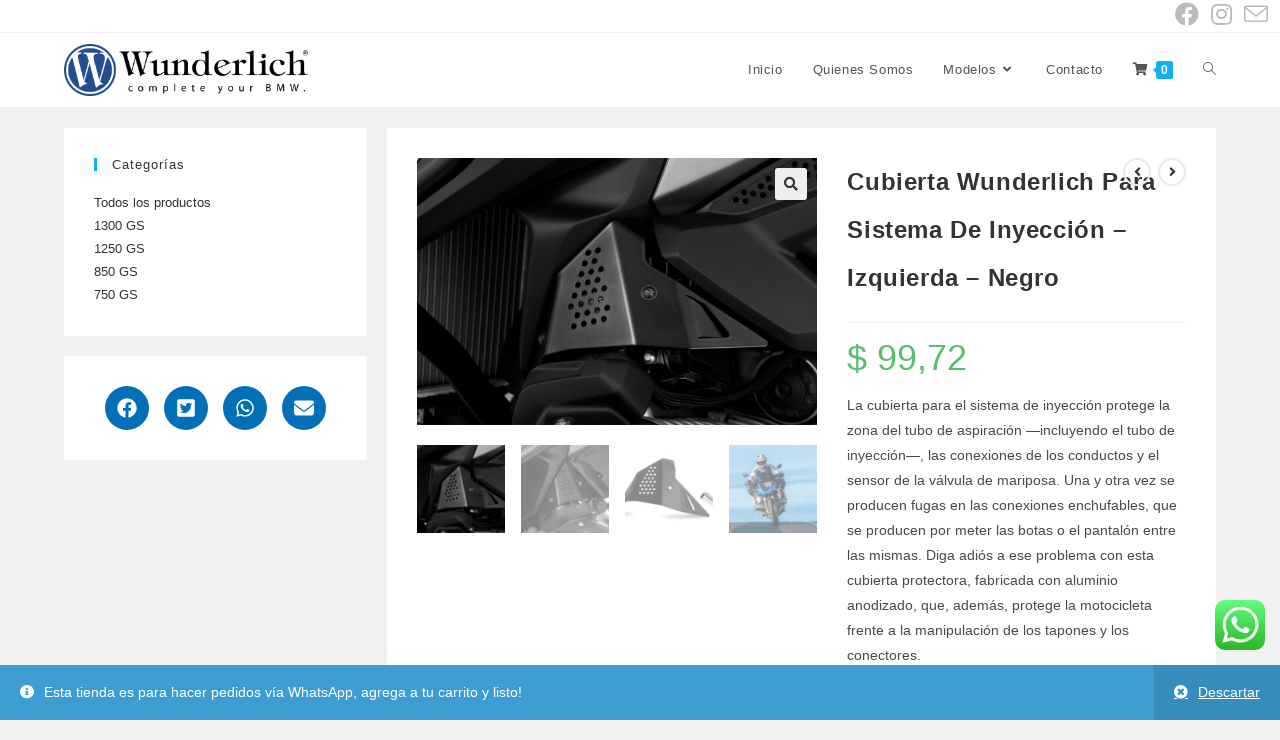

--- FILE ---
content_type: text/html; charset=UTF-8
request_url: https://wunderlich-paraguay.com/product/cubierta-wunderlich-para-sistema-de-inyeccion-izquierda-negro/
body_size: 18283
content:
<!DOCTYPE html>
<html class="html" lang="es">
<head>
	<meta charset="UTF-8">
	<link rel="profile" href="https://gmpg.org/xfn/11">

	<title>Cubierta Wunderlich para sistema de inyección &#8211; Izquierda &#8211; negro &#8211; Wunderlich Paraguay</title>
<meta name='robots' content='max-image-preview:large' />
<meta name="viewport" content="width=device-width, initial-scale=1"><link rel='dns-prefetch' href='//stats.wp.com' />
<link rel="alternate" type="application/rss+xml" title="Wunderlich Paraguay &raquo; Feed" href="https://wunderlich-paraguay.com/feed/" />
<link rel="alternate" type="application/rss+xml" title="Wunderlich Paraguay &raquo; Feed de los comentarios" href="https://wunderlich-paraguay.com/comments/feed/" />
<script>
window._wpemojiSettings = {"baseUrl":"https:\/\/s.w.org\/images\/core\/emoji\/14.0.0\/72x72\/","ext":".png","svgUrl":"https:\/\/s.w.org\/images\/core\/emoji\/14.0.0\/svg\/","svgExt":".svg","source":{"concatemoji":"https:\/\/wunderlich-paraguay.com\/wp-includes\/js\/wp-emoji-release.min.js?ver=6.2.2"}};
/*! This file is auto-generated */
!function(e,a,t){var n,r,o,i=a.createElement("canvas"),p=i.getContext&&i.getContext("2d");function s(e,t){p.clearRect(0,0,i.width,i.height),p.fillText(e,0,0);e=i.toDataURL();return p.clearRect(0,0,i.width,i.height),p.fillText(t,0,0),e===i.toDataURL()}function c(e){var t=a.createElement("script");t.src=e,t.defer=t.type="text/javascript",a.getElementsByTagName("head")[0].appendChild(t)}for(o=Array("flag","emoji"),t.supports={everything:!0,everythingExceptFlag:!0},r=0;r<o.length;r++)t.supports[o[r]]=function(e){if(p&&p.fillText)switch(p.textBaseline="top",p.font="600 32px Arial",e){case"flag":return s("\ud83c\udff3\ufe0f\u200d\u26a7\ufe0f","\ud83c\udff3\ufe0f\u200b\u26a7\ufe0f")?!1:!s("\ud83c\uddfa\ud83c\uddf3","\ud83c\uddfa\u200b\ud83c\uddf3")&&!s("\ud83c\udff4\udb40\udc67\udb40\udc62\udb40\udc65\udb40\udc6e\udb40\udc67\udb40\udc7f","\ud83c\udff4\u200b\udb40\udc67\u200b\udb40\udc62\u200b\udb40\udc65\u200b\udb40\udc6e\u200b\udb40\udc67\u200b\udb40\udc7f");case"emoji":return!s("\ud83e\udef1\ud83c\udffb\u200d\ud83e\udef2\ud83c\udfff","\ud83e\udef1\ud83c\udffb\u200b\ud83e\udef2\ud83c\udfff")}return!1}(o[r]),t.supports.everything=t.supports.everything&&t.supports[o[r]],"flag"!==o[r]&&(t.supports.everythingExceptFlag=t.supports.everythingExceptFlag&&t.supports[o[r]]);t.supports.everythingExceptFlag=t.supports.everythingExceptFlag&&!t.supports.flag,t.DOMReady=!1,t.readyCallback=function(){t.DOMReady=!0},t.supports.everything||(n=function(){t.readyCallback()},a.addEventListener?(a.addEventListener("DOMContentLoaded",n,!1),e.addEventListener("load",n,!1)):(e.attachEvent("onload",n),a.attachEvent("onreadystatechange",function(){"complete"===a.readyState&&t.readyCallback()})),(e=t.source||{}).concatemoji?c(e.concatemoji):e.wpemoji&&e.twemoji&&(c(e.twemoji),c(e.wpemoji)))}(window,document,window._wpemojiSettings);
</script>
<style>
img.wp-smiley,
img.emoji {
	display: inline !important;
	border: none !important;
	box-shadow: none !important;
	height: 1em !important;
	width: 1em !important;
	margin: 0 0.07em !important;
	vertical-align: -0.1em !important;
	background: none !important;
	padding: 0 !important;
}
</style>
	<link rel='stylesheet' id='ht_ctc_main_css-css' href='https://wunderlich-paraguay.com/wp-content/plugins/click-to-chat-for-whatsapp/new/inc/assets/css/main.css?ver=3.29' media='all' />
<link rel='stylesheet' id='wp-block-library-css' href='https://wunderlich-paraguay.com/wp-includes/css/dist/block-library/style.min.css?ver=6.2.2' media='all' />
<style id='wp-block-library-theme-inline-css'>
.wp-block-audio figcaption{color:#555;font-size:13px;text-align:center}.is-dark-theme .wp-block-audio figcaption{color:hsla(0,0%,100%,.65)}.wp-block-audio{margin:0 0 1em}.wp-block-code{border:1px solid #ccc;border-radius:4px;font-family:Menlo,Consolas,monaco,monospace;padding:.8em 1em}.wp-block-embed figcaption{color:#555;font-size:13px;text-align:center}.is-dark-theme .wp-block-embed figcaption{color:hsla(0,0%,100%,.65)}.wp-block-embed{margin:0 0 1em}.blocks-gallery-caption{color:#555;font-size:13px;text-align:center}.is-dark-theme .blocks-gallery-caption{color:hsla(0,0%,100%,.65)}.wp-block-image figcaption{color:#555;font-size:13px;text-align:center}.is-dark-theme .wp-block-image figcaption{color:hsla(0,0%,100%,.65)}.wp-block-image{margin:0 0 1em}.wp-block-pullquote{border-bottom:4px solid;border-top:4px solid;color:currentColor;margin-bottom:1.75em}.wp-block-pullquote cite,.wp-block-pullquote footer,.wp-block-pullquote__citation{color:currentColor;font-size:.8125em;font-style:normal;text-transform:uppercase}.wp-block-quote{border-left:.25em solid;margin:0 0 1.75em;padding-left:1em}.wp-block-quote cite,.wp-block-quote footer{color:currentColor;font-size:.8125em;font-style:normal;position:relative}.wp-block-quote.has-text-align-right{border-left:none;border-right:.25em solid;padding-left:0;padding-right:1em}.wp-block-quote.has-text-align-center{border:none;padding-left:0}.wp-block-quote.is-large,.wp-block-quote.is-style-large,.wp-block-quote.is-style-plain{border:none}.wp-block-search .wp-block-search__label{font-weight:700}.wp-block-search__button{border:1px solid #ccc;padding:.375em .625em}:where(.wp-block-group.has-background){padding:1.25em 2.375em}.wp-block-separator.has-css-opacity{opacity:.4}.wp-block-separator{border:none;border-bottom:2px solid;margin-left:auto;margin-right:auto}.wp-block-separator.has-alpha-channel-opacity{opacity:1}.wp-block-separator:not(.is-style-wide):not(.is-style-dots){width:100px}.wp-block-separator.has-background:not(.is-style-dots){border-bottom:none;height:1px}.wp-block-separator.has-background:not(.is-style-wide):not(.is-style-dots){height:2px}.wp-block-table{margin:0 0 1em}.wp-block-table td,.wp-block-table th{word-break:normal}.wp-block-table figcaption{color:#555;font-size:13px;text-align:center}.is-dark-theme .wp-block-table figcaption{color:hsla(0,0%,100%,.65)}.wp-block-video figcaption{color:#555;font-size:13px;text-align:center}.is-dark-theme .wp-block-video figcaption{color:hsla(0,0%,100%,.65)}.wp-block-video{margin:0 0 1em}.wp-block-template-part.has-background{margin-bottom:0;margin-top:0;padding:1.25em 2.375em}
</style>
<link rel='stylesheet' id='wc-blocks-vendors-style-css' href='https://wunderlich-paraguay.com/wp-content/plugins/woocommerce/packages/woocommerce-blocks/build/wc-blocks-vendors-style.css?ver=10.2.3' media='all' />
<link rel='stylesheet' id='wc-blocks-style-css' href='https://wunderlich-paraguay.com/wp-content/plugins/woocommerce/packages/woocommerce-blocks/build/wc-blocks-style.css?ver=10.2.3' media='all' />
<link rel='stylesheet' id='classic-theme-styles-css' href='https://wunderlich-paraguay.com/wp-includes/css/classic-themes.min.css?ver=6.2.2' media='all' />
<style id='global-styles-inline-css'>
body{--wp--preset--color--black: #000000;--wp--preset--color--cyan-bluish-gray: #abb8c3;--wp--preset--color--white: #ffffff;--wp--preset--color--pale-pink: #f78da7;--wp--preset--color--vivid-red: #cf2e2e;--wp--preset--color--luminous-vivid-orange: #ff6900;--wp--preset--color--luminous-vivid-amber: #fcb900;--wp--preset--color--light-green-cyan: #7bdcb5;--wp--preset--color--vivid-green-cyan: #00d084;--wp--preset--color--pale-cyan-blue: #8ed1fc;--wp--preset--color--vivid-cyan-blue: #0693e3;--wp--preset--color--vivid-purple: #9b51e0;--wp--preset--gradient--vivid-cyan-blue-to-vivid-purple: linear-gradient(135deg,rgba(6,147,227,1) 0%,rgb(155,81,224) 100%);--wp--preset--gradient--light-green-cyan-to-vivid-green-cyan: linear-gradient(135deg,rgb(122,220,180) 0%,rgb(0,208,130) 100%);--wp--preset--gradient--luminous-vivid-amber-to-luminous-vivid-orange: linear-gradient(135deg,rgba(252,185,0,1) 0%,rgba(255,105,0,1) 100%);--wp--preset--gradient--luminous-vivid-orange-to-vivid-red: linear-gradient(135deg,rgba(255,105,0,1) 0%,rgb(207,46,46) 100%);--wp--preset--gradient--very-light-gray-to-cyan-bluish-gray: linear-gradient(135deg,rgb(238,238,238) 0%,rgb(169,184,195) 100%);--wp--preset--gradient--cool-to-warm-spectrum: linear-gradient(135deg,rgb(74,234,220) 0%,rgb(151,120,209) 20%,rgb(207,42,186) 40%,rgb(238,44,130) 60%,rgb(251,105,98) 80%,rgb(254,248,76) 100%);--wp--preset--gradient--blush-light-purple: linear-gradient(135deg,rgb(255,206,236) 0%,rgb(152,150,240) 100%);--wp--preset--gradient--blush-bordeaux: linear-gradient(135deg,rgb(254,205,165) 0%,rgb(254,45,45) 50%,rgb(107,0,62) 100%);--wp--preset--gradient--luminous-dusk: linear-gradient(135deg,rgb(255,203,112) 0%,rgb(199,81,192) 50%,rgb(65,88,208) 100%);--wp--preset--gradient--pale-ocean: linear-gradient(135deg,rgb(255,245,203) 0%,rgb(182,227,212) 50%,rgb(51,167,181) 100%);--wp--preset--gradient--electric-grass: linear-gradient(135deg,rgb(202,248,128) 0%,rgb(113,206,126) 100%);--wp--preset--gradient--midnight: linear-gradient(135deg,rgb(2,3,129) 0%,rgb(40,116,252) 100%);--wp--preset--duotone--dark-grayscale: url('#wp-duotone-dark-grayscale');--wp--preset--duotone--grayscale: url('#wp-duotone-grayscale');--wp--preset--duotone--purple-yellow: url('#wp-duotone-purple-yellow');--wp--preset--duotone--blue-red: url('#wp-duotone-blue-red');--wp--preset--duotone--midnight: url('#wp-duotone-midnight');--wp--preset--duotone--magenta-yellow: url('#wp-duotone-magenta-yellow');--wp--preset--duotone--purple-green: url('#wp-duotone-purple-green');--wp--preset--duotone--blue-orange: url('#wp-duotone-blue-orange');--wp--preset--font-size--small: 13px;--wp--preset--font-size--medium: 20px;--wp--preset--font-size--large: 36px;--wp--preset--font-size--x-large: 42px;--wp--preset--spacing--20: 0.44rem;--wp--preset--spacing--30: 0.67rem;--wp--preset--spacing--40: 1rem;--wp--preset--spacing--50: 1.5rem;--wp--preset--spacing--60: 2.25rem;--wp--preset--spacing--70: 3.38rem;--wp--preset--spacing--80: 5.06rem;--wp--preset--shadow--natural: 6px 6px 9px rgba(0, 0, 0, 0.2);--wp--preset--shadow--deep: 12px 12px 50px rgba(0, 0, 0, 0.4);--wp--preset--shadow--sharp: 6px 6px 0px rgba(0, 0, 0, 0.2);--wp--preset--shadow--outlined: 6px 6px 0px -3px rgba(255, 255, 255, 1), 6px 6px rgba(0, 0, 0, 1);--wp--preset--shadow--crisp: 6px 6px 0px rgba(0, 0, 0, 1);}:where(.is-layout-flex){gap: 0.5em;}body .is-layout-flow > .alignleft{float: left;margin-inline-start: 0;margin-inline-end: 2em;}body .is-layout-flow > .alignright{float: right;margin-inline-start: 2em;margin-inline-end: 0;}body .is-layout-flow > .aligncenter{margin-left: auto !important;margin-right: auto !important;}body .is-layout-constrained > .alignleft{float: left;margin-inline-start: 0;margin-inline-end: 2em;}body .is-layout-constrained > .alignright{float: right;margin-inline-start: 2em;margin-inline-end: 0;}body .is-layout-constrained > .aligncenter{margin-left: auto !important;margin-right: auto !important;}body .is-layout-constrained > :where(:not(.alignleft):not(.alignright):not(.alignfull)){max-width: var(--wp--style--global--content-size);margin-left: auto !important;margin-right: auto !important;}body .is-layout-constrained > .alignwide{max-width: var(--wp--style--global--wide-size);}body .is-layout-flex{display: flex;}body .is-layout-flex{flex-wrap: wrap;align-items: center;}body .is-layout-flex > *{margin: 0;}:where(.wp-block-columns.is-layout-flex){gap: 2em;}.has-black-color{color: var(--wp--preset--color--black) !important;}.has-cyan-bluish-gray-color{color: var(--wp--preset--color--cyan-bluish-gray) !important;}.has-white-color{color: var(--wp--preset--color--white) !important;}.has-pale-pink-color{color: var(--wp--preset--color--pale-pink) !important;}.has-vivid-red-color{color: var(--wp--preset--color--vivid-red) !important;}.has-luminous-vivid-orange-color{color: var(--wp--preset--color--luminous-vivid-orange) !important;}.has-luminous-vivid-amber-color{color: var(--wp--preset--color--luminous-vivid-amber) !important;}.has-light-green-cyan-color{color: var(--wp--preset--color--light-green-cyan) !important;}.has-vivid-green-cyan-color{color: var(--wp--preset--color--vivid-green-cyan) !important;}.has-pale-cyan-blue-color{color: var(--wp--preset--color--pale-cyan-blue) !important;}.has-vivid-cyan-blue-color{color: var(--wp--preset--color--vivid-cyan-blue) !important;}.has-vivid-purple-color{color: var(--wp--preset--color--vivid-purple) !important;}.has-black-background-color{background-color: var(--wp--preset--color--black) !important;}.has-cyan-bluish-gray-background-color{background-color: var(--wp--preset--color--cyan-bluish-gray) !important;}.has-white-background-color{background-color: var(--wp--preset--color--white) !important;}.has-pale-pink-background-color{background-color: var(--wp--preset--color--pale-pink) !important;}.has-vivid-red-background-color{background-color: var(--wp--preset--color--vivid-red) !important;}.has-luminous-vivid-orange-background-color{background-color: var(--wp--preset--color--luminous-vivid-orange) !important;}.has-luminous-vivid-amber-background-color{background-color: var(--wp--preset--color--luminous-vivid-amber) !important;}.has-light-green-cyan-background-color{background-color: var(--wp--preset--color--light-green-cyan) !important;}.has-vivid-green-cyan-background-color{background-color: var(--wp--preset--color--vivid-green-cyan) !important;}.has-pale-cyan-blue-background-color{background-color: var(--wp--preset--color--pale-cyan-blue) !important;}.has-vivid-cyan-blue-background-color{background-color: var(--wp--preset--color--vivid-cyan-blue) !important;}.has-vivid-purple-background-color{background-color: var(--wp--preset--color--vivid-purple) !important;}.has-black-border-color{border-color: var(--wp--preset--color--black) !important;}.has-cyan-bluish-gray-border-color{border-color: var(--wp--preset--color--cyan-bluish-gray) !important;}.has-white-border-color{border-color: var(--wp--preset--color--white) !important;}.has-pale-pink-border-color{border-color: var(--wp--preset--color--pale-pink) !important;}.has-vivid-red-border-color{border-color: var(--wp--preset--color--vivid-red) !important;}.has-luminous-vivid-orange-border-color{border-color: var(--wp--preset--color--luminous-vivid-orange) !important;}.has-luminous-vivid-amber-border-color{border-color: var(--wp--preset--color--luminous-vivid-amber) !important;}.has-light-green-cyan-border-color{border-color: var(--wp--preset--color--light-green-cyan) !important;}.has-vivid-green-cyan-border-color{border-color: var(--wp--preset--color--vivid-green-cyan) !important;}.has-pale-cyan-blue-border-color{border-color: var(--wp--preset--color--pale-cyan-blue) !important;}.has-vivid-cyan-blue-border-color{border-color: var(--wp--preset--color--vivid-cyan-blue) !important;}.has-vivid-purple-border-color{border-color: var(--wp--preset--color--vivid-purple) !important;}.has-vivid-cyan-blue-to-vivid-purple-gradient-background{background: var(--wp--preset--gradient--vivid-cyan-blue-to-vivid-purple) !important;}.has-light-green-cyan-to-vivid-green-cyan-gradient-background{background: var(--wp--preset--gradient--light-green-cyan-to-vivid-green-cyan) !important;}.has-luminous-vivid-amber-to-luminous-vivid-orange-gradient-background{background: var(--wp--preset--gradient--luminous-vivid-amber-to-luminous-vivid-orange) !important;}.has-luminous-vivid-orange-to-vivid-red-gradient-background{background: var(--wp--preset--gradient--luminous-vivid-orange-to-vivid-red) !important;}.has-very-light-gray-to-cyan-bluish-gray-gradient-background{background: var(--wp--preset--gradient--very-light-gray-to-cyan-bluish-gray) !important;}.has-cool-to-warm-spectrum-gradient-background{background: var(--wp--preset--gradient--cool-to-warm-spectrum) !important;}.has-blush-light-purple-gradient-background{background: var(--wp--preset--gradient--blush-light-purple) !important;}.has-blush-bordeaux-gradient-background{background: var(--wp--preset--gradient--blush-bordeaux) !important;}.has-luminous-dusk-gradient-background{background: var(--wp--preset--gradient--luminous-dusk) !important;}.has-pale-ocean-gradient-background{background: var(--wp--preset--gradient--pale-ocean) !important;}.has-electric-grass-gradient-background{background: var(--wp--preset--gradient--electric-grass) !important;}.has-midnight-gradient-background{background: var(--wp--preset--gradient--midnight) !important;}.has-small-font-size{font-size: var(--wp--preset--font-size--small) !important;}.has-medium-font-size{font-size: var(--wp--preset--font-size--medium) !important;}.has-large-font-size{font-size: var(--wp--preset--font-size--large) !important;}.has-x-large-font-size{font-size: var(--wp--preset--font-size--x-large) !important;}
.wp-block-navigation a:where(:not(.wp-element-button)){color: inherit;}
:where(.wp-block-columns.is-layout-flex){gap: 2em;}
.wp-block-pullquote{font-size: 1.5em;line-height: 1.6;}
</style>
<link rel='stylesheet' id='photoswipe-css' href='https://wunderlich-paraguay.com/wp-content/plugins/woocommerce/assets/css/photoswipe/photoswipe.min.css?ver=7.8.0' media='all' />
<link rel='stylesheet' id='photoswipe-default-skin-css' href='https://wunderlich-paraguay.com/wp-content/plugins/woocommerce/assets/css/photoswipe/default-skin/default-skin.min.css?ver=7.8.0' media='all' />
<style id='woocommerce-inline-inline-css'>
.woocommerce form .form-row .required { visibility: visible; }
</style>
<link rel='stylesheet' id='wp-components-css' href='https://wunderlich-paraguay.com/wp-includes/css/dist/components/style.min.css?ver=6.2.2' media='all' />
<link rel='stylesheet' id='godaddy-styles-css' href='https://wunderlich-paraguay.com/wp-content/plugins/coblocks/includes/Dependencies/GoDaddy/Styles/build/latest.css?ver=2.0.2' media='all' />
<link rel='stylesheet' id='uagb-aos-css-css' href='https://wunderlich-paraguay.com/wp-content/plugins/ultimate-addons-for-gutenberg/assets/css/aos.min.css?ver=2.6.8' media='all' />
<link rel='stylesheet' id='uag-style-1015-css' href='https://wunderlich-paraguay.com/wp-content/uploads/uag-plugin/assets/1000/uag-css-1015-1720156174.css?ver=2.6.8' media='all' />
<link rel='stylesheet' id='oceanwp-woo-mini-cart-css' href='https://wunderlich-paraguay.com/wp-content/themes/oceanwp/assets/css/woo/woo-mini-cart.min.css?ver=6.2.2' media='all' />
<link rel='stylesheet' id='font-awesome-css' href='https://wunderlich-paraguay.com/wp-content/themes/oceanwp/assets/fonts/fontawesome/css/all.min.css?ver=5.15.1' media='all' />
<link rel='stylesheet' id='simple-line-icons-css' href='https://wunderlich-paraguay.com/wp-content/themes/oceanwp/assets/css/third/simple-line-icons.min.css?ver=2.4.0' media='all' />
<link rel='stylesheet' id='oceanwp-style-css' href='https://wunderlich-paraguay.com/wp-content/themes/oceanwp/assets/css/style.min.css?ver=3.4.5' media='all' />
<link rel='stylesheet' id='oceanwp-woocommerce-css' href='https://wunderlich-paraguay.com/wp-content/themes/oceanwp/assets/css/woo/woocommerce.min.css?ver=6.2.2' media='all' />
<link rel='stylesheet' id='oceanwp-woo-star-font-css' href='https://wunderlich-paraguay.com/wp-content/themes/oceanwp/assets/css/woo/woo-star-font.min.css?ver=6.2.2' media='all' />
<link rel='stylesheet' id='oceanwp-woo-quick-view-css' href='https://wunderlich-paraguay.com/wp-content/themes/oceanwp/assets/css/woo/woo-quick-view.min.css?ver=6.2.2' media='all' />
<link rel='stylesheet' id='oceanwp-woo-floating-bar-css' href='https://wunderlich-paraguay.com/wp-content/themes/oceanwp/assets/css/woo/woo-floating-bar.min.css?ver=6.2.2' media='all' />
<script type="text/template" id="tmpl-variation-template">
	<div class="woocommerce-variation-description">{{{ data.variation.variation_description }}}</div>
	<div class="woocommerce-variation-price">{{{ data.variation.price_html }}}</div>
	<div class="woocommerce-variation-availability">{{{ data.variation.availability_html }}}</div>
</script>
<script type="text/template" id="tmpl-unavailable-variation-template">
	<p>Lo siento, este producto no está disponible. Por favor, elige otra combinación.</p>
</script>
<script src='https://wunderlich-paraguay.com/wp-includes/js/dist/vendor/wp-polyfill-inert.min.js?ver=3.1.2' id='wp-polyfill-inert-js'></script>
<script src='https://wunderlich-paraguay.com/wp-includes/js/dist/vendor/regenerator-runtime.min.js?ver=0.13.11' id='regenerator-runtime-js'></script>
<script src='https://wunderlich-paraguay.com/wp-includes/js/dist/vendor/wp-polyfill.min.js?ver=3.15.0' id='wp-polyfill-js'></script>
<script src='https://wunderlich-paraguay.com/wp-includes/js/dist/hooks.min.js?ver=4169d3cf8e8d95a3d6d5' id='wp-hooks-js'></script>
<script src='https://stats.wp.com/w.js?ver=202603' id='woo-tracks-js'></script>
<script src='https://wunderlich-paraguay.com/wp-includes/js/jquery/jquery.min.js?ver=3.6.4' id='jquery-core-js'></script>
<script src='https://wunderlich-paraguay.com/wp-includes/js/jquery/jquery-migrate.min.js?ver=3.4.0' id='jquery-migrate-js'></script>
<link rel="https://api.w.org/" href="https://wunderlich-paraguay.com/wp-json/" /><link rel="alternate" type="application/json" href="https://wunderlich-paraguay.com/wp-json/wp/v2/product/1015" /><link rel="EditURI" type="application/rsd+xml" title="RSD" href="https://wunderlich-paraguay.com/xmlrpc.php?rsd" />
<link rel="wlwmanifest" type="application/wlwmanifest+xml" href="https://wunderlich-paraguay.com/wp-includes/wlwmanifest.xml" />
<meta name="generator" content="WordPress 6.2.2" />
<meta name="generator" content="WooCommerce 7.8.0" />
<link rel="canonical" href="https://wunderlich-paraguay.com/product/cubierta-wunderlich-para-sistema-de-inyeccion-izquierda-negro/" />
<link rel='shortlink' href='https://wunderlich-paraguay.com/?p=1015' />
<link rel="alternate" type="application/json+oembed" href="https://wunderlich-paraguay.com/wp-json/oembed/1.0/embed?url=https%3A%2F%2Fwunderlich-paraguay.com%2Fproduct%2Fcubierta-wunderlich-para-sistema-de-inyeccion-izquierda-negro%2F" />
<link rel="alternate" type="text/xml+oembed" href="https://wunderlich-paraguay.com/wp-json/oembed/1.0/embed?url=https%3A%2F%2Fwunderlich-paraguay.com%2Fproduct%2Fcubierta-wunderlich-para-sistema-de-inyeccion-izquierda-negro%2F&#038;format=xml" />
	<noscript><style>.woocommerce-product-gallery{ opacity: 1 !important; }</style></noscript>
	<link rel="icon" href="https://wunderlich-paraguay.com/wp-content/uploads/2023/06/cropped-Wunderlich_1-32x32.jpg" sizes="32x32" />
<link rel="icon" href="https://wunderlich-paraguay.com/wp-content/uploads/2023/06/cropped-Wunderlich_1-192x192.jpg" sizes="192x192" />
<link rel="apple-touch-icon" href="https://wunderlich-paraguay.com/wp-content/uploads/2023/06/cropped-Wunderlich_1-180x180.jpg" />
<meta name="msapplication-TileImage" content="https://wunderlich-paraguay.com/wp-content/uploads/2023/06/cropped-Wunderlich_1-270x270.jpg" />
<!-- OceanWP CSS -->
<style type="text/css">
/* Header CSS */#site-header.has-header-media .overlay-header-media{background-color:rgba(0,0,0,0.5)}#site-logo #site-logo-inner a img,#site-header.center-header #site-navigation-wrap .middle-site-logo a img{max-width:244px}@media (max-width:480px){#site-logo #site-logo-inner a img,#site-header.center-header #site-navigation-wrap .middle-site-logo a img{max-width:170px}}.navigation li.mega-cat .mega-cat-title{background-color:#555555}.oceanwp-social-menu ul li a{margin:0 4px 0 0}/* Top Bar CSS */#top-bar{padding:12px 12px 20px 12px}#top-bar-social li a{font-size:24px}/* Footer Widgets CSS */#footer-widgets,#footer-widgets p,#footer-widgets li a:before,#footer-widgets .contact-info-widget span.oceanwp-contact-title,#footer-widgets .recent-posts-date,#footer-widgets .recent-posts-comments,#footer-widgets .widget-recent-posts-icons li .fa{color:#ffffff}/* WooCommerce CSS */#owp-checkout-timeline .timeline-step{color:#cccccc}#owp-checkout-timeline .timeline-step{border-color:#cccccc}/* Typography CSS */.woocommerce div.product .product_title{line-height:2;text-transform:capitalize}.woocommerce div.product p.price{font-weight:400}
</style></head>

<body class="product-template-default single single-product postid-1015 wp-custom-logo wp-embed-responsive theme-oceanwp woocommerce woocommerce-page woocommerce-demo-store woocommerce-no-js oceanwp-theme dropdown-mobile separate-layout default-breakpoint has-sidebar content-left-sidebar has-topbar page-header-disabled has-breadcrumbs has-grid-list account-original-style" itemscope="itemscope" itemtype="https://schema.org/WebPage">

	<svg xmlns="http://www.w3.org/2000/svg" viewBox="0 0 0 0" width="0" height="0" focusable="false" role="none" style="visibility: hidden; position: absolute; left: -9999px; overflow: hidden;" ><defs><filter id="wp-duotone-dark-grayscale"><feColorMatrix color-interpolation-filters="sRGB" type="matrix" values=" .299 .587 .114 0 0 .299 .587 .114 0 0 .299 .587 .114 0 0 .299 .587 .114 0 0 " /><feComponentTransfer color-interpolation-filters="sRGB" ><feFuncR type="table" tableValues="0 0.49803921568627" /><feFuncG type="table" tableValues="0 0.49803921568627" /><feFuncB type="table" tableValues="0 0.49803921568627" /><feFuncA type="table" tableValues="1 1" /></feComponentTransfer><feComposite in2="SourceGraphic" operator="in" /></filter></defs></svg><svg xmlns="http://www.w3.org/2000/svg" viewBox="0 0 0 0" width="0" height="0" focusable="false" role="none" style="visibility: hidden; position: absolute; left: -9999px; overflow: hidden;" ><defs><filter id="wp-duotone-grayscale"><feColorMatrix color-interpolation-filters="sRGB" type="matrix" values=" .299 .587 .114 0 0 .299 .587 .114 0 0 .299 .587 .114 0 0 .299 .587 .114 0 0 " /><feComponentTransfer color-interpolation-filters="sRGB" ><feFuncR type="table" tableValues="0 1" /><feFuncG type="table" tableValues="0 1" /><feFuncB type="table" tableValues="0 1" /><feFuncA type="table" tableValues="1 1" /></feComponentTransfer><feComposite in2="SourceGraphic" operator="in" /></filter></defs></svg><svg xmlns="http://www.w3.org/2000/svg" viewBox="0 0 0 0" width="0" height="0" focusable="false" role="none" style="visibility: hidden; position: absolute; left: -9999px; overflow: hidden;" ><defs><filter id="wp-duotone-purple-yellow"><feColorMatrix color-interpolation-filters="sRGB" type="matrix" values=" .299 .587 .114 0 0 .299 .587 .114 0 0 .299 .587 .114 0 0 .299 .587 .114 0 0 " /><feComponentTransfer color-interpolation-filters="sRGB" ><feFuncR type="table" tableValues="0.54901960784314 0.98823529411765" /><feFuncG type="table" tableValues="0 1" /><feFuncB type="table" tableValues="0.71764705882353 0.25490196078431" /><feFuncA type="table" tableValues="1 1" /></feComponentTransfer><feComposite in2="SourceGraphic" operator="in" /></filter></defs></svg><svg xmlns="http://www.w3.org/2000/svg" viewBox="0 0 0 0" width="0" height="0" focusable="false" role="none" style="visibility: hidden; position: absolute; left: -9999px; overflow: hidden;" ><defs><filter id="wp-duotone-blue-red"><feColorMatrix color-interpolation-filters="sRGB" type="matrix" values=" .299 .587 .114 0 0 .299 .587 .114 0 0 .299 .587 .114 0 0 .299 .587 .114 0 0 " /><feComponentTransfer color-interpolation-filters="sRGB" ><feFuncR type="table" tableValues="0 1" /><feFuncG type="table" tableValues="0 0.27843137254902" /><feFuncB type="table" tableValues="0.5921568627451 0.27843137254902" /><feFuncA type="table" tableValues="1 1" /></feComponentTransfer><feComposite in2="SourceGraphic" operator="in" /></filter></defs></svg><svg xmlns="http://www.w3.org/2000/svg" viewBox="0 0 0 0" width="0" height="0" focusable="false" role="none" style="visibility: hidden; position: absolute; left: -9999px; overflow: hidden;" ><defs><filter id="wp-duotone-midnight"><feColorMatrix color-interpolation-filters="sRGB" type="matrix" values=" .299 .587 .114 0 0 .299 .587 .114 0 0 .299 .587 .114 0 0 .299 .587 .114 0 0 " /><feComponentTransfer color-interpolation-filters="sRGB" ><feFuncR type="table" tableValues="0 0" /><feFuncG type="table" tableValues="0 0.64705882352941" /><feFuncB type="table" tableValues="0 1" /><feFuncA type="table" tableValues="1 1" /></feComponentTransfer><feComposite in2="SourceGraphic" operator="in" /></filter></defs></svg><svg xmlns="http://www.w3.org/2000/svg" viewBox="0 0 0 0" width="0" height="0" focusable="false" role="none" style="visibility: hidden; position: absolute; left: -9999px; overflow: hidden;" ><defs><filter id="wp-duotone-magenta-yellow"><feColorMatrix color-interpolation-filters="sRGB" type="matrix" values=" .299 .587 .114 0 0 .299 .587 .114 0 0 .299 .587 .114 0 0 .299 .587 .114 0 0 " /><feComponentTransfer color-interpolation-filters="sRGB" ><feFuncR type="table" tableValues="0.78039215686275 1" /><feFuncG type="table" tableValues="0 0.94901960784314" /><feFuncB type="table" tableValues="0.35294117647059 0.47058823529412" /><feFuncA type="table" tableValues="1 1" /></feComponentTransfer><feComposite in2="SourceGraphic" operator="in" /></filter></defs></svg><svg xmlns="http://www.w3.org/2000/svg" viewBox="0 0 0 0" width="0" height="0" focusable="false" role="none" style="visibility: hidden; position: absolute; left: -9999px; overflow: hidden;" ><defs><filter id="wp-duotone-purple-green"><feColorMatrix color-interpolation-filters="sRGB" type="matrix" values=" .299 .587 .114 0 0 .299 .587 .114 0 0 .299 .587 .114 0 0 .299 .587 .114 0 0 " /><feComponentTransfer color-interpolation-filters="sRGB" ><feFuncR type="table" tableValues="0.65098039215686 0.40392156862745" /><feFuncG type="table" tableValues="0 1" /><feFuncB type="table" tableValues="0.44705882352941 0.4" /><feFuncA type="table" tableValues="1 1" /></feComponentTransfer><feComposite in2="SourceGraphic" operator="in" /></filter></defs></svg><svg xmlns="http://www.w3.org/2000/svg" viewBox="0 0 0 0" width="0" height="0" focusable="false" role="none" style="visibility: hidden; position: absolute; left: -9999px; overflow: hidden;" ><defs><filter id="wp-duotone-blue-orange"><feColorMatrix color-interpolation-filters="sRGB" type="matrix" values=" .299 .587 .114 0 0 .299 .587 .114 0 0 .299 .587 .114 0 0 .299 .587 .114 0 0 " /><feComponentTransfer color-interpolation-filters="sRGB" ><feFuncR type="table" tableValues="0.098039215686275 1" /><feFuncG type="table" tableValues="0 0.66274509803922" /><feFuncB type="table" tableValues="0.84705882352941 0.41960784313725" /><feFuncA type="table" tableValues="1 1" /></feComponentTransfer><feComposite in2="SourceGraphic" operator="in" /></filter></defs></svg>
	
	<div id="outer-wrap" class="site clr">

		<a class="skip-link screen-reader-text" href="#main">Saltar al contenido</a>

		
		<div id="wrap" class="clr">

			

<div id="top-bar-wrap" class="clr">

	<div id="top-bar" class="clr has-no-content">

		
		<div id="top-bar-inner" class="clr">

			

<div id="top-bar-social" class="clr top-bar-right">

	<ul class="clr" aria-label="Enlaces sociales">

		<li class="oceanwp-facebook"><a href="https://www.facebook.com/wunderlichparaguay" aria-label="Facebook (se abre en una nueva pestaña)" target="_blank" rel="noopener noreferrer"><i class=" fab fa-facebook" aria-hidden="true" role="img"></i></a></li><li class="oceanwp-instagram"><a href="https://www.instagram.com/wunderlichparaguay/" aria-label="Instagram (se abre en una nueva pestaña)" target="_blank" rel="noopener noreferrer"><i class=" fab fa-instagram" aria-hidden="true" role="img"></i></a></li><li class="oceanwp-email"><a href="mailto:&#119;u&#110;de&#114;lic&#104;&#112;&#121;&#64;&#97;lb&#97;&#116;r&#111;s.co&#109;.py" aria-label="Enviar por correo electrónico (se abre en tu aplicación)" target="_self"><i class=" icon-envelope" aria-hidden="true" role="img"></i></a></li>
	</ul>

</div><!-- #top-bar-social -->

		</div><!-- #top-bar-inner -->

		
	</div><!-- #top-bar -->

</div><!-- #top-bar-wrap -->


			
<header id="site-header" class="minimal-header clr" data-height="74" itemscope="itemscope" itemtype="https://schema.org/WPHeader" role="banner">

	
					
			<div id="site-header-inner" class="clr container">

				
				

<div id="site-logo" class="clr" itemscope itemtype="https://schema.org/Brand" >

	
	<div id="site-logo-inner" class="clr">

		<a href="https://wunderlich-paraguay.com/" class="custom-logo-link" rel="home"><img width="2346" height="500" src="https://wunderlich-paraguay.com/wp-content/uploads/2023/06/LOGO_WUNDERLICH_CLAIM_COMPLETE_BLAU_SCHWARZ_RGB.png" class="custom-logo" alt="Wunderlich Paraguay" decoding="async" srcset="https://wunderlich-paraguay.com/wp-content/uploads/2023/06/LOGO_WUNDERLICH_CLAIM_COMPLETE_BLAU_SCHWARZ_RGB.png 2346w, https://wunderlich-paraguay.com/wp-content/uploads/2023/06/LOGO_WUNDERLICH_CLAIM_COMPLETE_BLAU_SCHWARZ_RGB-300x64.png 300w, https://wunderlich-paraguay.com/wp-content/uploads/2023/06/LOGO_WUNDERLICH_CLAIM_COMPLETE_BLAU_SCHWARZ_RGB-1024x218.png 1024w, https://wunderlich-paraguay.com/wp-content/uploads/2023/06/LOGO_WUNDERLICH_CLAIM_COMPLETE_BLAU_SCHWARZ_RGB-768x164.png 768w, https://wunderlich-paraguay.com/wp-content/uploads/2023/06/LOGO_WUNDERLICH_CLAIM_COMPLETE_BLAU_SCHWARZ_RGB-1536x327.png 1536w, https://wunderlich-paraguay.com/wp-content/uploads/2023/06/LOGO_WUNDERLICH_CLAIM_COMPLETE_BLAU_SCHWARZ_RGB-2048x436.png 2048w, https://wunderlich-paraguay.com/wp-content/uploads/2023/06/LOGO_WUNDERLICH_CLAIM_COMPLETE_BLAU_SCHWARZ_RGB-600x128.png 600w" sizes="(max-width: 2346px) 100vw, 2346px" /></a>
	</div><!-- #site-logo-inner -->

	
	
</div><!-- #site-logo -->

			<div id="site-navigation-wrap" class="clr">
			
			
			
			<nav id="site-navigation" class="navigation main-navigation clr" itemscope="itemscope" itemtype="https://schema.org/SiteNavigationElement" role="navigation" >

				<ul id="menu-menu-principal" class="main-menu dropdown-menu sf-menu"><li id="menu-item-135" class="menu-item menu-item-type-post_type menu-item-object-page menu-item-home menu-item-135"><a href="https://wunderlich-paraguay.com/" class="menu-link"><span class="text-wrap">Inicio</span></a></li><li id="menu-item-227" class="menu-item menu-item-type-post_type menu-item-object-page menu-item-227"><a href="https://wunderlich-paraguay.com/quienes-somos/" class="menu-link"><span class="text-wrap">Quienes Somos</span></a></li><li id="menu-item-44" class="menu-item menu-item-type-post_type menu-item-object-page menu-item-has-children current_page_parent dropdown menu-item-44"><a href="https://wunderlich-paraguay.com/tienda/" class="menu-link"><span class="text-wrap">Modelos<i class="nav-arrow fa fa-angle-down" aria-hidden="true" role="img"></i></span></a>
<ul class="sub-menu">
	<li id="menu-item-1423" class="menu-item menu-item-type-taxonomy menu-item-object-product_cat menu-item-1423"><a href="https://wunderlich-paraguay.com/product-category/1300-gs/" class="menu-link"><span class="text-wrap">1300 GS</span></a></li>	<li id="menu-item-105" class="menu-item menu-item-type-taxonomy menu-item-object-product_cat current-product-ancestor current-menu-parent current-product-parent menu-item-105"><a href="https://wunderlich-paraguay.com/product-category/1250-gs/" class="menu-link"><span class="text-wrap">1250 GS</span></a></li>	<li id="menu-item-107" class="menu-item menu-item-type-taxonomy menu-item-object-product_cat menu-item-107"><a href="https://wunderlich-paraguay.com/product-category/850-gs/" class="menu-link"><span class="text-wrap">850 GS</span></a></li>	<li id="menu-item-106" class="menu-item menu-item-type-taxonomy menu-item-object-product_cat menu-item-106"><a href="https://wunderlich-paraguay.com/product-category/750-gs/" class="menu-link"><span class="text-wrap">750 GS</span></a></li></ul>
</li><li id="menu-item-45" class="menu-item menu-item-type-post_type menu-item-object-page menu-item-45"><a href="https://wunderlich-paraguay.com/contacto/" class="menu-link"><span class="text-wrap">Contacto</span></a></li>
			<li class="woo-menu-icon wcmenucart-toggle-drop_down toggle-cart-widget">
				
			<a href="https://wunderlich-paraguay.com/mi-carrito/" class="wcmenucart">
				<span class="wcmenucart-count"><i class=" fas fa-shopping-cart" aria-hidden="true" role="img"></i><span class="wcmenucart-details count">0</span></span>
			</a>

												<div class="current-shop-items-dropdown owp-mini-cart clr">
						<div class="current-shop-items-inner clr">
							<div class="widget woocommerce widget_shopping_cart"><div class="widget_shopping_cart_content"></div></div>						</div>
					</div>
							</li>

			<li class="search-toggle-li" ><a href="https://wunderlich-paraguay.com/#" class="site-search-toggle search-dropdown-toggle"><span class="screen-reader-text">Alternar búsqueda de la web</span><i class=" icon-magnifier" aria-hidden="true" role="img"></i></a></li></ul>
<div id="searchform-dropdown" class="header-searchform-wrap clr" >
	
<form aria-label="Buscar en esta web" role="search" method="get" class="searchform" action="https://wunderlich-paraguay.com/">	
	<input aria-label="Insertar la consulta de búsqueda" type="search" id="ocean-search-form-1" class="field" autocomplete="off" placeholder="Buscar" name="s">
		</form>
</div><!-- #searchform-dropdown -->

			</nav><!-- #site-navigation -->

			
			
					</div><!-- #site-navigation-wrap -->
			
		
	
				
	
	<div class="oceanwp-mobile-menu-icon clr mobile-right">

		
		
		
			<a href="https://wunderlich-paraguay.com/mi-carrito/" class="wcmenucart">
				<span class="wcmenucart-count"><i class=" fas fa-shopping-cart" aria-hidden="true" role="img"></i><span class="wcmenucart-details count">0</span></span>
			</a>

			
		<a href="https://wunderlich-paraguay.com/#mobile-menu-toggle" class="mobile-menu"  aria-label="Menú en móvil">
							<i class="fa fa-bars" aria-hidden="true"></i>
								<span class="oceanwp-text">Menú</span>
				<span class="oceanwp-close-text">Cerrar</span>
						</a>

		
		
		
	</div><!-- #oceanwp-mobile-menu-navbar -->

	

			</div><!-- #site-header-inner -->

			
<div id="mobile-dropdown" class="clr" >

	<nav class="clr" itemscope="itemscope" itemtype="https://schema.org/SiteNavigationElement">

		<ul id="menu-menu-principal-1" class="menu"><li class="menu-item menu-item-type-post_type menu-item-object-page menu-item-home menu-item-135"><a href="https://wunderlich-paraguay.com/">Inicio</a></li>
<li class="menu-item menu-item-type-post_type menu-item-object-page menu-item-227"><a href="https://wunderlich-paraguay.com/quienes-somos/">Quienes Somos</a></li>
<li class="menu-item menu-item-type-post_type menu-item-object-page menu-item-has-children current_page_parent menu-item-44"><a href="https://wunderlich-paraguay.com/tienda/">Modelos</a>
<ul class="sub-menu">
	<li class="menu-item menu-item-type-taxonomy menu-item-object-product_cat menu-item-1423"><a href="https://wunderlich-paraguay.com/product-category/1300-gs/">1300 GS</a></li>
	<li class="menu-item menu-item-type-taxonomy menu-item-object-product_cat current-product-ancestor current-menu-parent current-product-parent menu-item-105"><a href="https://wunderlich-paraguay.com/product-category/1250-gs/">1250 GS</a></li>
	<li class="menu-item menu-item-type-taxonomy menu-item-object-product_cat menu-item-107"><a href="https://wunderlich-paraguay.com/product-category/850-gs/">850 GS</a></li>
	<li class="menu-item menu-item-type-taxonomy menu-item-object-product_cat menu-item-106"><a href="https://wunderlich-paraguay.com/product-category/750-gs/">750 GS</a></li>
</ul>
</li>
<li class="menu-item menu-item-type-post_type menu-item-object-page menu-item-45"><a href="https://wunderlich-paraguay.com/contacto/">Contacto</a></li>

			<li class="woo-menu-icon wcmenucart-toggle-drop_down toggle-cart-widget">
				
			<a href="https://wunderlich-paraguay.com/mi-carrito/" class="wcmenucart">
				<span class="wcmenucart-count"><i class=" fas fa-shopping-cart" aria-hidden="true" role="img"></i><span class="wcmenucart-details count">0</span></span>
			</a>

												<div class="current-shop-items-dropdown owp-mini-cart clr">
						<div class="current-shop-items-inner clr">
							<div class="widget woocommerce widget_shopping_cart"><div class="widget_shopping_cart_content"></div></div>						</div>
					</div>
							</li>

			<li class="search-toggle-li" ><a href="https://wunderlich-paraguay.com/#" class="site-search-toggle search-dropdown-toggle"><span class="screen-reader-text">Alternar búsqueda de la web</span><i class=" icon-magnifier" aria-hidden="true" role="img"></i></a></li></ul>
<div id="mobile-menu-search" class="clr">
	<form aria-label="Buscar en esta web" method="get" action="https://wunderlich-paraguay.com/" class="mobile-searchform">
		<input aria-label="Insertar la consulta de búsqueda" value="" class="field" id="ocean-mobile-search-2" type="search" name="s" autocomplete="off" placeholder="Buscar" />
		<button aria-label="Enviar la búsqueda" type="submit" class="searchform-submit">
			<i class=" icon-magnifier" aria-hidden="true" role="img"></i>		</button>
					</form>
</div><!-- .mobile-menu-search -->

	</nav>

</div>

			
			
		
		
</header><!-- #site-header -->


			
			<div class="owp-floating-bar">
				<div class="container clr">
					<div class="left">
						<p class="selected">Seleccionado:</p>
						<h2 class="entry-title" itemprop="name">Cubierta Wunderlich para sistema&hellip;</h2>
					</div>
											<div class="right">
							<div class="product_price">
								<p class="price"><span class="woocommerce-Price-amount amount"><bdi><span class="woocommerce-Price-currencySymbol">&#36;</span>&nbsp;99,72</bdi></span></p>
							</div>
											<form action="?add-to-cart=1015" class="cart" method="post" enctype="multipart/form-data"><div class="quantity">
		<label class="screen-reader-text" for="quantity_696d3ad391dbd">Cubierta Wunderlich para sistema de inyección - Izquierda - negro cantidad</label>
	<input
		type="number"
				id="quantity_696d3ad391dbd"
		class="input-text qty text"
		name="quantity"
		value="1"
		aria-label="Cantidad de productos"
		size="4"
		min="1"
		max="5"
					step="1"
			placeholder=""
			inputmode="numeric"
			autocomplete="off"
			/>
	</div>
<button type="submit" name="add-to-cart" value="1015" class="floating_add_to_cart_button button alt">Añadir al carrito</button></form>					</div>
										</div>
			</div>

			
			<main id="main" class="site-main clr"  role="main">

				
	

<div id="content-wrap" class="container clr">

	
	<div id="primary" class="content-area clr">

		
		<div id="content" class="clr site-content">

			
			<article class="entry-content entry clr">

					
			<div class="woocommerce-notices-wrapper"></div>
<div id="product-1015" class="entry has-media owp-thumbs-layout-horizontal owp-btn-normal owp-tabs-layout-horizontal has-product-nav product type-product post-1015 status-publish first instock product_cat-1250-gs has-post-thumbnail shipping-taxable purchasable product-type-simple">

	
			<div class="owp-product-nav-wrap clr">
				<ul class="owp-product-nav">
					
				<li class="prev-li">
				<a href="https://wunderlich-paraguay.com/product/cubierta-wunderlich-para-sistema-de-inyeccion-derecha-negro/" class="owp-nav-link prev" rel="next" aria-label="Ver producto anterior"><i class=" fa fa-angle-left" aria-hidden="true" role="img"></i></a>
					<a href="https://wunderlich-paraguay.com/product/cubierta-wunderlich-para-sistema-de-inyeccion-derecha-negro/" class="owp-nav-text prev-text">Producto anterior</a>
					<div class="owp-nav-thumb">
						<a title="Cubierta Wunderlich para sistema de inyección &#8211; Derecha &#8211; negro" href="https://wunderlich-paraguay.com/product/cubierta-wunderlich-para-sistema-de-inyeccion-derecha-negro/"><img width="1500" height="1002" src="https://wunderlich-paraguay.com/wp-content/uploads/2023/07/42940-502_web_blank_01.jpg" class="attachment-shop_thumbnail size-shop_thumbnail wp-post-image" alt="" decoding="async" srcset="https://wunderlich-paraguay.com/wp-content/uploads/2023/07/42940-502_web_blank_01.jpg 1500w, https://wunderlich-paraguay.com/wp-content/uploads/2023/07/42940-502_web_blank_01-300x200.jpg 300w, https://wunderlich-paraguay.com/wp-content/uploads/2023/07/42940-502_web_blank_01-1024x684.jpg 1024w, https://wunderlich-paraguay.com/wp-content/uploads/2023/07/42940-502_web_blank_01-768x513.jpg 768w, https://wunderlich-paraguay.com/wp-content/uploads/2023/07/42940-502_web_blank_01-600x401.jpg 600w" sizes="(max-width: 1500px) 100vw, 1500px" /></a>
					</div>
				</li>

				
				<li class="next-li">
					<a href="https://wunderlich-paraguay.com/product/set-de-maletas-wunderlich-extreme-aluminio/" class="owp-nav-text next-text">Siguiente producto</a>
					<a href="https://wunderlich-paraguay.com/product/set-de-maletas-wunderlich-extreme-aluminio/" class="owp-nav-link next" rel="next" aria-label="Ver producto siguiente"><i class=" fa fa-angle-right" aria-hidden="true" role="img"></i></i></a>
					<div class="owp-nav-thumb">
						<a title="Set de maletas Wunderlich EXTREME &#8211; aluminio" href="https://wunderlich-paraguay.com/product/set-de-maletas-wunderlich-extreme-aluminio/"><img width="1500" height="1000" src="https://wunderlich-paraguay.com/wp-content/uploads/2023/07/30167-300_01_1500_blank.jpg" class="attachment-shop_thumbnail size-shop_thumbnail wp-post-image" alt="" decoding="async" loading="lazy" srcset="https://wunderlich-paraguay.com/wp-content/uploads/2023/07/30167-300_01_1500_blank.jpg 1500w, https://wunderlich-paraguay.com/wp-content/uploads/2023/07/30167-300_01_1500_blank-300x200.jpg 300w, https://wunderlich-paraguay.com/wp-content/uploads/2023/07/30167-300_01_1500_blank-1024x683.jpg 1024w, https://wunderlich-paraguay.com/wp-content/uploads/2023/07/30167-300_01_1500_blank-768x512.jpg 768w, https://wunderlich-paraguay.com/wp-content/uploads/2023/07/30167-300_01_1500_blank-600x400.jpg 600w" sizes="(max-width: 1500px) 100vw, 1500px" /></a>
					</div>
				</li>

								</ul>
			</div>

			<div class="woocommerce-product-gallery woocommerce-product-gallery--with-images woocommerce-product-gallery--columns-4 images" data-columns="4" style="opacity: 0; transition: opacity .25s ease-in-out;">
	<div class="woocommerce-product-gallery__wrapper">
		<div data-thumb="https://wunderlich-paraguay.com/wp-content/uploads/2023/07/42940-512_web_blank_01-100x100.jpg" data-thumb-alt="" class="woocommerce-product-gallery__image"><a href="https://wunderlich-paraguay.com/wp-content/uploads/2023/07/42940-512_web_blank_01.jpg"><img width="600" height="401" src="https://wunderlich-paraguay.com/wp-content/uploads/2023/07/42940-512_web_blank_01-600x401.jpg" class="wp-post-image" alt="" decoding="async" loading="lazy" title="42940-512_web_blank_01" data-caption="" data-src="https://wunderlich-paraguay.com/wp-content/uploads/2023/07/42940-512_web_blank_01.jpg" data-large_image="https://wunderlich-paraguay.com/wp-content/uploads/2023/07/42940-512_web_blank_01.jpg" data-large_image_width="1500" data-large_image_height="1002" srcset="https://wunderlich-paraguay.com/wp-content/uploads/2023/07/42940-512_web_blank_01-600x401.jpg 600w, https://wunderlich-paraguay.com/wp-content/uploads/2023/07/42940-512_web_blank_01-300x200.jpg 300w, https://wunderlich-paraguay.com/wp-content/uploads/2023/07/42940-512_web_blank_01-1024x684.jpg 1024w, https://wunderlich-paraguay.com/wp-content/uploads/2023/07/42940-512_web_blank_01-768x513.jpg 768w, https://wunderlich-paraguay.com/wp-content/uploads/2023/07/42940-512_web_blank_01.jpg 1500w" sizes="(max-width: 600px) 100vw, 600px" /></a></div><div data-thumb="https://wunderlich-paraguay.com/wp-content/uploads/2023/07/42940-512_web_blank_02-100x100.jpg" data-thumb-alt="" class="woocommerce-product-gallery__image"><a href="https://wunderlich-paraguay.com/wp-content/uploads/2023/07/42940-512_web_blank_02.jpg"><img width="600" height="401" src="https://wunderlich-paraguay.com/wp-content/uploads/2023/07/42940-512_web_blank_02-600x401.jpg" class="" alt="" decoding="async" loading="lazy" title="42940-512_web_blank_02" data-caption="" data-src="https://wunderlich-paraguay.com/wp-content/uploads/2023/07/42940-512_web_blank_02.jpg" data-large_image="https://wunderlich-paraguay.com/wp-content/uploads/2023/07/42940-512_web_blank_02.jpg" data-large_image_width="1500" data-large_image_height="1002" srcset="https://wunderlich-paraguay.com/wp-content/uploads/2023/07/42940-512_web_blank_02-600x401.jpg 600w, https://wunderlich-paraguay.com/wp-content/uploads/2023/07/42940-512_web_blank_02-300x200.jpg 300w, https://wunderlich-paraguay.com/wp-content/uploads/2023/07/42940-512_web_blank_02-1024x684.jpg 1024w, https://wunderlich-paraguay.com/wp-content/uploads/2023/07/42940-512_web_blank_02-768x513.jpg 768w, https://wunderlich-paraguay.com/wp-content/uploads/2023/07/42940-512_web_blank_02.jpg 1500w" sizes="(max-width: 600px) 100vw, 600px" /></a></div><div data-thumb="https://wunderlich-paraguay.com/wp-content/uploads/2023/07/42940-512_web_blank_03-100x100.jpg" data-thumb-alt="" class="woocommerce-product-gallery__image"><a href="https://wunderlich-paraguay.com/wp-content/uploads/2023/07/42940-512_web_blank_03.jpg"><img width="600" height="401" src="https://wunderlich-paraguay.com/wp-content/uploads/2023/07/42940-512_web_blank_03-600x401.jpg" class="" alt="" decoding="async" loading="lazy" title="42940-512_web_blank_03" data-caption="" data-src="https://wunderlich-paraguay.com/wp-content/uploads/2023/07/42940-512_web_blank_03.jpg" data-large_image="https://wunderlich-paraguay.com/wp-content/uploads/2023/07/42940-512_web_blank_03.jpg" data-large_image_width="1500" data-large_image_height="1002" srcset="https://wunderlich-paraguay.com/wp-content/uploads/2023/07/42940-512_web_blank_03-600x401.jpg 600w, https://wunderlich-paraguay.com/wp-content/uploads/2023/07/42940-512_web_blank_03-300x200.jpg 300w, https://wunderlich-paraguay.com/wp-content/uploads/2023/07/42940-512_web_blank_03-1024x684.jpg 1024w, https://wunderlich-paraguay.com/wp-content/uploads/2023/07/42940-512_web_blank_03-768x513.jpg 768w, https://wunderlich-paraguay.com/wp-content/uploads/2023/07/42940-512_web_blank_03.jpg 1500w" sizes="(max-width: 600px) 100vw, 600px" /></a></div><div data-thumb="https://wunderlich-paraguay.com/wp-content/uploads/2023/07/42940-512_web_blank_04-100x100.jpg" data-thumb-alt="" class="woocommerce-product-gallery__image"><a href="https://wunderlich-paraguay.com/wp-content/uploads/2023/07/42940-512_web_blank_04.jpg"><img width="600" height="401" src="https://wunderlich-paraguay.com/wp-content/uploads/2023/07/42940-512_web_blank_04-600x401.jpg" class="" alt="" decoding="async" loading="lazy" title="42940-512_web_blank_04" data-caption="" data-src="https://wunderlich-paraguay.com/wp-content/uploads/2023/07/42940-512_web_blank_04.jpg" data-large_image="https://wunderlich-paraguay.com/wp-content/uploads/2023/07/42940-512_web_blank_04.jpg" data-large_image_width="1500" data-large_image_height="1002" srcset="https://wunderlich-paraguay.com/wp-content/uploads/2023/07/42940-512_web_blank_04-600x401.jpg 600w, https://wunderlich-paraguay.com/wp-content/uploads/2023/07/42940-512_web_blank_04-300x200.jpg 300w, https://wunderlich-paraguay.com/wp-content/uploads/2023/07/42940-512_web_blank_04-1024x684.jpg 1024w, https://wunderlich-paraguay.com/wp-content/uploads/2023/07/42940-512_web_blank_04-768x513.jpg 768w, https://wunderlich-paraguay.com/wp-content/uploads/2023/07/42940-512_web_blank_04.jpg 1500w" sizes="(max-width: 600px) 100vw, 600px" /></a></div>	</div>
</div>

		<div class="summary entry-summary">
			
<h2 class="single-post-title product_title entry-title" itemprop="name">Cubierta Wunderlich para sistema de inyección &#8211; Izquierda &#8211; negro</h2>
<p class="price"><span class="woocommerce-Price-amount amount"><bdi><span class="woocommerce-Price-currencySymbol">&#36;</span>&nbsp;99,72</bdi></span></p>
<div class="woocommerce-product-details__short-description">
	<p>La cubierta para el sistema de inyección protege la zona del tubo de aspiración —incluyendo el tubo de inyección—, las conexiones de los conductos y el sensor de la válvula de mariposa. Una y otra vez se producen fugas en las conexiones enchufables, que se producen por meter las botas o el pantalón entre las mismas. Diga adiós a ese problema con esta cubierta protectora, fabricada con aluminio anodizado, que, además, protege la motocicleta frente a la manipulación de los tapones y los conectores.</p>
<p>Visualmente, la cubierta sigue el contorno de la motocicleta para integrarse en ella y en el diseño global gracias a los materiales de gran calidad.</p>
<p><strong style="font-size: 16px;"><a style="color: #13aff0; text-decoration-style: dotted; text-decoration-skip-ink: none;" href="https://www.wunderlich.de/shop/data/23009/dateien/23009-15996.pdf"><img class="alignnone wp-image-183" src="https://wunderlich-paraguay.com/wp-content/uploads/2023/06/pdf-file-download-icon-with-transparent-background-free-png-300x300.webp" alt="" width="27" height="27" /></a></strong><strong><a href="https://www.wunderlich.de/shop/data/23009/dateien/23009-15996.pdf">Descargar manual de montaje</a></strong></p>
</div>
<p class="stock in-stock">Hay existencias</p>

	
	<form class="cart" action="https://wunderlich-paraguay.com/product/cubierta-wunderlich-para-sistema-de-inyeccion-izquierda-negro/" method="post" enctype='multipart/form-data'>
		
		<div class="quantity">
		<label class="screen-reader-text" for="quantity_696d3ad3a3c49">Cubierta Wunderlich para sistema de inyección - Izquierda - negro cantidad</label>
	<input
		type="number"
				id="quantity_696d3ad3a3c49"
		class="input-text qty text"
		name="quantity"
		value="1"
		aria-label="Cantidad de productos"
		size="4"
		min="1"
		max="5"
					step="1"
			placeholder=""
			inputmode="numeric"
			autocomplete="off"
			/>
	</div>

		<button type="submit" name="add-to-cart" value="1015" class="single_add_to_cart_button button alt">Añadir al carrito</button>

			</form>

	
<div class="product_meta">

	
	
		<span class="sku_wrapper">SKU: <span class="sku">42940-512</span></span>

	
	<span class="posted_in">Categoría: <a href="https://wunderlich-paraguay.com/product-category/1250-gs/" rel="tag">1250 GS</a></span>
	
	
</div>
		</div>

		<div class="clear-after-summary clr"></div>
	<div class="woocommerce-tabs wc-tabs-wrapper">
		<ul class="tabs wc-tabs" role="tablist">
							<li class="description_tab" id="tab-title-description" role="tab" aria-controls="tab-description">
					<a href="#tab-description">
						Descripción					</a>
				</li>
							<li class="additional_information_tab" id="tab-title-additional_information" role="tab" aria-controls="tab-additional_information">
					<a href="#tab-additional_information">
						Información adicional					</a>
				</li>
					</ul>
					<div class="woocommerce-Tabs-panel woocommerce-Tabs-panel--description panel entry-content wc-tab" id="tab-description" role="tabpanel" aria-labelledby="tab-title-description">
				
	<h2>Descripción</h2>

<p><b>Función</b></p>
<ul>
<li> Protección segura para los sensibles tubos de empalme, conexiones enchufables, el sensor de la válvula de mariposa y el tubo de inyección</li>
<li> Protección contra manipulaciones (tapones y conectores)</li>
<li> Protección contra desgaste para toda la unidad de inyección y aspiración</li>
<li> Gracias al sofisticado modelado, es estable y prácticamente indestructible</li>
</ul>
<p>&nbsp;</p>
<p><b>Datos técnicos</b></p>
<ul>
<li>Material: aluminio anodizado</li>
<li>Color: negro</li>
<li> Volumen de suministro con set de ampliación incluido</li>
</ul>
<p>&nbsp;</p>
<p><b>Particularidades</b></p>
<ul>
<li> 5 años de garantía</li>
</ul>
			</div>
					<div class="woocommerce-Tabs-panel woocommerce-Tabs-panel--additional_information panel entry-content wc-tab" id="tab-additional_information" role="tabpanel" aria-labelledby="tab-title-additional_information">
				
	<h2>Información adicional</h2>

<table class="woocommerce-product-attributes shop_attributes">
			<tr class="woocommerce-product-attributes-item woocommerce-product-attributes-item--attribute_compatible-con">
			<th class="woocommerce-product-attributes-item__label">Compatible con</th>
			<td class="woocommerce-product-attributes-item__value"><p>R 1250 GS</p>
</td>
		</tr>
	</table>
			</div>
		
			</div>


	<section class="related products">

					<h2>Productos relacionados</h2>
				
		
<ul class="products oceanwp-row clr grid">

			
					<li class="entry has-media has-product-nav col span_1_of_3 owp-content-center owp-thumbs-layout-horizontal owp-btn-normal owp-tabs-layout-horizontal product type-product post-516 status-publish first instock product_cat-1250-gs has-post-thumbnail shipping-taxable purchasable product-type-simple">
	<div class="product-inner clr">
	<div class="woo-entry-image-swap woo-entry-image clr">
		<a href="https://wunderlich-paraguay.com/product/wunderlich-barra-de-proteccion-de-motor-va-acero-inox/" class="woocommerce-LoopProduct-link"><img width="300" height="300" src="https://wunderlich-paraguay.com/wp-content/uploads/2023/07/26442-200_01_1500_blank-300x300.jpg" class="woo-entry-image-main" alt="Wunderlich Barra de protección de motor VA &#8211; acero inox" decoding="async" loading="lazy" itemprop="image" srcset="https://wunderlich-paraguay.com/wp-content/uploads/2023/07/26442-200_01_1500_blank-300x300.jpg 300w, https://wunderlich-paraguay.com/wp-content/uploads/2023/07/26442-200_01_1500_blank-150x150.jpg 150w, https://wunderlich-paraguay.com/wp-content/uploads/2023/07/26442-200_01_1500_blank-600x600.jpg 600w, https://wunderlich-paraguay.com/wp-content/uploads/2023/07/26442-200_01_1500_blank-100x100.jpg 100w" sizes="(max-width: 300px) 100vw, 300px" /><img width="300" height="300" src="https://wunderlich-paraguay.com/wp-content/uploads/2023/07/26442-200_02_1500_blank-300x300.jpg" class="woo-entry-image-secondary" alt="Wunderlich Barra de protección de motor VA &#8211; acero inox" decoding="async" loading="lazy" itemprop="image" srcset="https://wunderlich-paraguay.com/wp-content/uploads/2023/07/26442-200_02_1500_blank-300x300.jpg 300w, https://wunderlich-paraguay.com/wp-content/uploads/2023/07/26442-200_02_1500_blank-150x150.jpg 150w, https://wunderlich-paraguay.com/wp-content/uploads/2023/07/26442-200_02_1500_blank-600x600.jpg 600w, https://wunderlich-paraguay.com/wp-content/uploads/2023/07/26442-200_02_1500_blank-100x100.jpg 100w" sizes="(max-width: 300px) 100vw, 300px" /></a><a href="#" id="product_id_516" class="owp-quick-view" data-product_id="516" aria-label="Vista previa rápida de productos Wunderlich Barra de protección de motor VA - acero inox"><i class=" icon-eye" aria-hidden="true" role="img"></i> Vista rápida</a>	</div><!-- .woo-entry-image-swap -->

<ul class="woo-entry-inner clr"><li class="image-wrap">
	<div class="woo-entry-image-swap woo-entry-image clr">
		<a href="https://wunderlich-paraguay.com/product/wunderlich-barra-de-proteccion-de-motor-va-acero-inox/" class="woocommerce-LoopProduct-link"><img width="300" height="300" src="https://wunderlich-paraguay.com/wp-content/uploads/2023/07/26442-200_01_1500_blank-300x300.jpg" class="woo-entry-image-main" alt="Wunderlich Barra de protección de motor VA &#8211; acero inox" decoding="async" loading="lazy" itemprop="image" srcset="https://wunderlich-paraguay.com/wp-content/uploads/2023/07/26442-200_01_1500_blank-300x300.jpg 300w, https://wunderlich-paraguay.com/wp-content/uploads/2023/07/26442-200_01_1500_blank-150x150.jpg 150w, https://wunderlich-paraguay.com/wp-content/uploads/2023/07/26442-200_01_1500_blank-600x600.jpg 600w, https://wunderlich-paraguay.com/wp-content/uploads/2023/07/26442-200_01_1500_blank-100x100.jpg 100w" sizes="(max-width: 300px) 100vw, 300px" /><img width="300" height="300" src="https://wunderlich-paraguay.com/wp-content/uploads/2023/07/26442-200_02_1500_blank-300x300.jpg" class="woo-entry-image-secondary" alt="Wunderlich Barra de protección de motor VA &#8211; acero inox" decoding="async" loading="lazy" itemprop="image" srcset="https://wunderlich-paraguay.com/wp-content/uploads/2023/07/26442-200_02_1500_blank-300x300.jpg 300w, https://wunderlich-paraguay.com/wp-content/uploads/2023/07/26442-200_02_1500_blank-150x150.jpg 150w, https://wunderlich-paraguay.com/wp-content/uploads/2023/07/26442-200_02_1500_blank-600x600.jpg 600w, https://wunderlich-paraguay.com/wp-content/uploads/2023/07/26442-200_02_1500_blank-100x100.jpg 100w" sizes="(max-width: 300px) 100vw, 300px" /></a><a href="#" id="product_id_516" class="owp-quick-view" data-product_id="516" aria-label="Vista previa rápida de productos Wunderlich Barra de protección de motor VA - acero inox"><i class=" icon-eye" aria-hidden="true" role="img"></i> Vista rápida</a>	</div><!-- .woo-entry-image-swap -->

</li><li class="category"><a href="https://wunderlich-paraguay.com/product-category/1250-gs/" rel="tag">1250 GS</a></li><li class="title"><h2><a href="https://wunderlich-paraguay.com/product/wunderlich-barra-de-proteccion-de-motor-va-acero-inox/">Wunderlich Barra de protección de motor VA &#8211; acero inox</a></h2></li><li class="price-wrap">
	<span class="price"><span class="woocommerce-Price-amount amount"><bdi><span class="woocommerce-Price-currencySymbol">&#36;</span>&nbsp;500,14</bdi></span></span>
</li><li class="rating"></li><li class="btn-wrap clr"><a href="?add-to-cart=516" data-quantity="1" class="button product_type_simple add_to_cart_button ajax_add_to_cart" data-product_id="516" data-product_sku="26442-200" aria-label="Añade &ldquo;Wunderlich Barra de protección de motor VA - acero inox&rdquo; a tu carrito" aria-describedby="" rel="nofollow">Añadir al carrito</a></li></ul></div><!-- .product-inner .clr --></li>

			
					<li class="entry has-media has-product-nav col span_1_of_3 owp-content-center owp-thumbs-layout-horizontal owp-btn-normal owp-tabs-layout-horizontal product type-product post-342 status-publish instock product_cat-1250-gs has-post-thumbnail shipping-taxable purchasable product-type-simple">
	<div class="product-inner clr">
	<div class="woo-entry-image-swap woo-entry-image clr">
		<a href="https://wunderlich-paraguay.com/product/wunderlich-refuerzo-de-cupula-para-cupula-original-o-accesoria-izquierda-y-derecha-negro/" class="woocommerce-LoopProduct-link"><img width="300" height="300" src="https://wunderlich-paraguay.com/wp-content/uploads/2023/07/43520-232_web_blank_01-300x300.jpg" class="woo-entry-image-main" alt="Wunderlich Refuerzo de cúpula para cúpula original o accesoria &#8211; izquierda y derecha &#8211; negro" decoding="async" loading="lazy" itemprop="image" srcset="https://wunderlich-paraguay.com/wp-content/uploads/2023/07/43520-232_web_blank_01-300x300.jpg 300w, https://wunderlich-paraguay.com/wp-content/uploads/2023/07/43520-232_web_blank_01-150x150.jpg 150w, https://wunderlich-paraguay.com/wp-content/uploads/2023/07/43520-232_web_blank_01-600x600.jpg 600w, https://wunderlich-paraguay.com/wp-content/uploads/2023/07/43520-232_web_blank_01-100x100.jpg 100w" sizes="(max-width: 300px) 100vw, 300px" /><img width="300" height="300" src="https://wunderlich-paraguay.com/wp-content/uploads/2023/07/43520-232_web_blank_01-1-300x300.jpg" class="woo-entry-image-secondary" alt="Wunderlich Refuerzo de cúpula para cúpula original o accesoria &#8211; izquierda y derecha &#8211; negro" decoding="async" loading="lazy" itemprop="image" srcset="https://wunderlich-paraguay.com/wp-content/uploads/2023/07/43520-232_web_blank_01-1-300x300.jpg 300w, https://wunderlich-paraguay.com/wp-content/uploads/2023/07/43520-232_web_blank_01-1-150x150.jpg 150w, https://wunderlich-paraguay.com/wp-content/uploads/2023/07/43520-232_web_blank_01-1-600x600.jpg 600w, https://wunderlich-paraguay.com/wp-content/uploads/2023/07/43520-232_web_blank_01-1-100x100.jpg 100w" sizes="(max-width: 300px) 100vw, 300px" /></a><a href="#" id="product_id_342" class="owp-quick-view" data-product_id="342" aria-label="Vista previa rápida de productos Wunderlich Refuerzo de cúpula para cúpula original o accesoria - izquierda y derecha - negro"><i class=" icon-eye" aria-hidden="true" role="img"></i> Vista rápida</a>	</div><!-- .woo-entry-image-swap -->

<ul class="woo-entry-inner clr"><li class="image-wrap">
	<div class="woo-entry-image-swap woo-entry-image clr">
		<a href="https://wunderlich-paraguay.com/product/wunderlich-refuerzo-de-cupula-para-cupula-original-o-accesoria-izquierda-y-derecha-negro/" class="woocommerce-LoopProduct-link"><img width="300" height="300" src="https://wunderlich-paraguay.com/wp-content/uploads/2023/07/43520-232_web_blank_01-300x300.jpg" class="woo-entry-image-main" alt="Wunderlich Refuerzo de cúpula para cúpula original o accesoria &#8211; izquierda y derecha &#8211; negro" decoding="async" loading="lazy" itemprop="image" srcset="https://wunderlich-paraguay.com/wp-content/uploads/2023/07/43520-232_web_blank_01-300x300.jpg 300w, https://wunderlich-paraguay.com/wp-content/uploads/2023/07/43520-232_web_blank_01-150x150.jpg 150w, https://wunderlich-paraguay.com/wp-content/uploads/2023/07/43520-232_web_blank_01-600x600.jpg 600w, https://wunderlich-paraguay.com/wp-content/uploads/2023/07/43520-232_web_blank_01-100x100.jpg 100w" sizes="(max-width: 300px) 100vw, 300px" /><img width="300" height="300" src="https://wunderlich-paraguay.com/wp-content/uploads/2023/07/43520-232_web_blank_01-1-300x300.jpg" class="woo-entry-image-secondary" alt="Wunderlich Refuerzo de cúpula para cúpula original o accesoria &#8211; izquierda y derecha &#8211; negro" decoding="async" loading="lazy" itemprop="image" srcset="https://wunderlich-paraguay.com/wp-content/uploads/2023/07/43520-232_web_blank_01-1-300x300.jpg 300w, https://wunderlich-paraguay.com/wp-content/uploads/2023/07/43520-232_web_blank_01-1-150x150.jpg 150w, https://wunderlich-paraguay.com/wp-content/uploads/2023/07/43520-232_web_blank_01-1-600x600.jpg 600w, https://wunderlich-paraguay.com/wp-content/uploads/2023/07/43520-232_web_blank_01-1-100x100.jpg 100w" sizes="(max-width: 300px) 100vw, 300px" /></a><a href="#" id="product_id_342" class="owp-quick-view" data-product_id="342" aria-label="Vista previa rápida de productos Wunderlich Refuerzo de cúpula para cúpula original o accesoria - izquierda y derecha - negro"><i class=" icon-eye" aria-hidden="true" role="img"></i> Vista rápida</a>	</div><!-- .woo-entry-image-swap -->

</li><li class="category"><a href="https://wunderlich-paraguay.com/product-category/1250-gs/" rel="tag">1250 GS</a></li><li class="title"><h2><a href="https://wunderlich-paraguay.com/product/wunderlich-refuerzo-de-cupula-para-cupula-original-o-accesoria-izquierda-y-derecha-negro/">Wunderlich Refuerzo de cúpula para cúpula original o accesoria &#8211; izquierda y derecha &#8211; negro</a></h2></li><li class="price-wrap">
	<span class="price"><span class="woocommerce-Price-amount amount"><bdi><span class="woocommerce-Price-currencySymbol">&#36;</span>&nbsp;113,98</bdi></span></span>
</li><li class="rating"></li><li class="btn-wrap clr"><a href="?add-to-cart=342" data-quantity="1" class="button product_type_simple add_to_cart_button ajax_add_to_cart" data-product_id="342" data-product_sku="43520-232" aria-label="Añade &ldquo;Wunderlich Refuerzo de cúpula para cúpula original o accesoria - izquierda y derecha - negro&rdquo; a tu carrito" aria-describedby="" rel="nofollow">Añadir al carrito</a></li></ul></div><!-- .product-inner .clr --></li>

			
					<li class="entry has-media has-product-nav col span_1_of_3 owp-content-center owp-thumbs-layout-horizontal owp-btn-normal owp-tabs-layout-horizontal product type-product post-527 status-publish last instock product_cat-1250-gs has-post-thumbnail shipping-taxable purchasable product-type-simple">
	<div class="product-inner clr">
	<div class="woo-entry-image-swap woo-entry-image clr">
		<a href="https://wunderlich-paraguay.com/product/barra-de-refuerzo-wunderlich-para-la-barra-de-proteccion-de-motor-orig-acero-inox/" class="woocommerce-LoopProduct-link"><img width="300" height="300" src="https://wunderlich-paraguay.com/wp-content/uploads/2023/07/41873-300_01_1500_blank-300x300.jpg" class="woo-entry-image-main" alt="Barra de refuerzo Wunderlich para la barra de protección de motor orig &#8211; acero inox" decoding="async" loading="lazy" itemprop="image" srcset="https://wunderlich-paraguay.com/wp-content/uploads/2023/07/41873-300_01_1500_blank-300x300.jpg 300w, https://wunderlich-paraguay.com/wp-content/uploads/2023/07/41873-300_01_1500_blank-150x150.jpg 150w, https://wunderlich-paraguay.com/wp-content/uploads/2023/07/41873-300_01_1500_blank-600x600.jpg 600w, https://wunderlich-paraguay.com/wp-content/uploads/2023/07/41873-300_01_1500_blank-100x100.jpg 100w" sizes="(max-width: 300px) 100vw, 300px" /><img width="300" height="300" src="https://wunderlich-paraguay.com/wp-content/uploads/2023/07/41873-300_02_1500_blank-300x300.jpg" class="woo-entry-image-secondary" alt="Barra de refuerzo Wunderlich para la barra de protección de motor orig &#8211; acero inox" decoding="async" loading="lazy" itemprop="image" srcset="https://wunderlich-paraguay.com/wp-content/uploads/2023/07/41873-300_02_1500_blank-300x300.jpg 300w, https://wunderlich-paraguay.com/wp-content/uploads/2023/07/41873-300_02_1500_blank-150x150.jpg 150w, https://wunderlich-paraguay.com/wp-content/uploads/2023/07/41873-300_02_1500_blank-600x600.jpg 600w, https://wunderlich-paraguay.com/wp-content/uploads/2023/07/41873-300_02_1500_blank-100x100.jpg 100w" sizes="(max-width: 300px) 100vw, 300px" /></a><a href="#" id="product_id_527" class="owp-quick-view" data-product_id="527" aria-label="Vista previa rápida de productos Barra de refuerzo Wunderlich para la barra de protección de motor orig - acero inox"><i class=" icon-eye" aria-hidden="true" role="img"></i> Vista rápida</a>	</div><!-- .woo-entry-image-swap -->

<ul class="woo-entry-inner clr"><li class="image-wrap">
	<div class="woo-entry-image-swap woo-entry-image clr">
		<a href="https://wunderlich-paraguay.com/product/barra-de-refuerzo-wunderlich-para-la-barra-de-proteccion-de-motor-orig-acero-inox/" class="woocommerce-LoopProduct-link"><img width="300" height="300" src="https://wunderlich-paraguay.com/wp-content/uploads/2023/07/41873-300_01_1500_blank-300x300.jpg" class="woo-entry-image-main" alt="Barra de refuerzo Wunderlich para la barra de protección de motor orig &#8211; acero inox" decoding="async" loading="lazy" itemprop="image" srcset="https://wunderlich-paraguay.com/wp-content/uploads/2023/07/41873-300_01_1500_blank-300x300.jpg 300w, https://wunderlich-paraguay.com/wp-content/uploads/2023/07/41873-300_01_1500_blank-150x150.jpg 150w, https://wunderlich-paraguay.com/wp-content/uploads/2023/07/41873-300_01_1500_blank-600x600.jpg 600w, https://wunderlich-paraguay.com/wp-content/uploads/2023/07/41873-300_01_1500_blank-100x100.jpg 100w" sizes="(max-width: 300px) 100vw, 300px" /><img width="300" height="300" src="https://wunderlich-paraguay.com/wp-content/uploads/2023/07/41873-300_02_1500_blank-300x300.jpg" class="woo-entry-image-secondary" alt="Barra de refuerzo Wunderlich para la barra de protección de motor orig &#8211; acero inox" decoding="async" loading="lazy" itemprop="image" srcset="https://wunderlich-paraguay.com/wp-content/uploads/2023/07/41873-300_02_1500_blank-300x300.jpg 300w, https://wunderlich-paraguay.com/wp-content/uploads/2023/07/41873-300_02_1500_blank-150x150.jpg 150w, https://wunderlich-paraguay.com/wp-content/uploads/2023/07/41873-300_02_1500_blank-600x600.jpg 600w, https://wunderlich-paraguay.com/wp-content/uploads/2023/07/41873-300_02_1500_blank-100x100.jpg 100w" sizes="(max-width: 300px) 100vw, 300px" /></a><a href="#" id="product_id_527" class="owp-quick-view" data-product_id="527" aria-label="Vista previa rápida de productos Barra de refuerzo Wunderlich para la barra de protección de motor orig - acero inox"><i class=" icon-eye" aria-hidden="true" role="img"></i> Vista rápida</a>	</div><!-- .woo-entry-image-swap -->

</li><li class="category"><a href="https://wunderlich-paraguay.com/product-category/1250-gs/" rel="tag">1250 GS</a></li><li class="title"><h2><a href="https://wunderlich-paraguay.com/product/barra-de-refuerzo-wunderlich-para-la-barra-de-proteccion-de-motor-orig-acero-inox/">Barra de refuerzo Wunderlich para la barra de protección de motor orig &#8211; acero inox</a></h2></li><li class="price-wrap">
	<span class="price"><span class="woocommerce-Price-amount amount"><bdi><span class="woocommerce-Price-currencySymbol">&#36;</span>&nbsp;323,10</bdi></span></span>
</li><li class="rating"></li><li class="btn-wrap clr"><a href="?add-to-cart=527" data-quantity="1" class="button product_type_simple add_to_cart_button ajax_add_to_cart" data-product_id="527" data-product_sku="41873-300" aria-label="Añade &ldquo;Barra de refuerzo Wunderlich para la barra de protección de motor orig - acero inox&rdquo; a tu carrito" aria-describedby="" rel="nofollow">Añadir al carrito</a></li></ul></div><!-- .product-inner .clr --></li>

			
		</ul>

	</section>
	</div>


		
	
			</article><!-- #post -->

			
		</div><!-- #content -->

		
	</div><!-- #primary -->

	

<aside id="right-sidebar" class="sidebar-container widget-area sidebar-primary" itemscope="itemscope" itemtype="https://schema.org/WPSideBar" role="complementary" aria-label="Barra lateral principal">

	
	<div id="right-sidebar-inner" class="clr">

		<div id="nav_menu-5" class="sidebar-box widget_nav_menu clr"><h4 class="widget-title">Categorías</h4><div class="menu-menu-lateral-de-woocommerce-container"><ul id="menu-menu-lateral-de-woocommerce" class="menu"><li id="menu-item-168" class="menu-item menu-item-type-post_type_archive menu-item-object-product menu-item-168"><a href="https://wunderlich-paraguay.com/tienda/">Todos los productos</a></li>
<li id="menu-item-1425" class="menu-item menu-item-type-taxonomy menu-item-object-product_cat menu-item-1425"><a href="https://wunderlich-paraguay.com/product-category/1300-gs/">1300 GS</a></li>
<li id="menu-item-165" class="menu-item menu-item-type-taxonomy menu-item-object-product_cat current-product-ancestor current-menu-parent current-product-parent menu-item-165"><a href="https://wunderlich-paraguay.com/product-category/1250-gs/">1250 GS</a></li>
<li id="menu-item-167" class="menu-item menu-item-type-taxonomy menu-item-object-product_cat menu-item-167"><a href="https://wunderlich-paraguay.com/product-category/850-gs/">850 GS</a></li>
<li id="menu-item-166" class="menu-item menu-item-type-taxonomy menu-item-object-product_cat menu-item-166"><a href="https://wunderlich-paraguay.com/product-category/750-gs/">750 GS</a></li>
</ul></div></div><div id="block-20" class="sidebar-box widget_block clr">
<div data-aos= "zoom-in" data-aos-duration="400" data-aos-delay="0" data-aos-easing="ease" data-aos-once="true" class="wp-block-uagb-social-share uagb-social-share__outer-wrap uagb-social-share__layout-horizontal uagb-block-4f4c0f24">
<div class="wp-block-uagb-social-share-child uagb-ss-repeater uagb-ss__wrapper uagb-block-8f7c9374"><a class="uagb-ss__link" data-href="https://www.facebook.com/sharer.php?u=" rel="noopener noreferrer"><span class="uagb-ss__source-wrap"><span class="uagb-ss__source-icon"><svg xmlns="https://www.w3.org/2000/svg" viewBox="0 0 512 512"><path d="M504 256C504 119 393 8 256 8S8 119 8 256c0 123.8 90.69 226.4 209.3 245V327.7h-63V256h63v-54.64c0-62.15 37-96.48 93.67-96.48 27.14 0 55.52 4.84 55.52 4.84v61h-31.28c-30.8 0-40.41 19.12-40.41 38.73V256h68.78l-11 71.69h-57.78V501C413.3 482.4 504 379.8 504 256z"></path></svg></span></span></a></div>



<div class="wp-block-uagb-social-share-child uagb-ss-repeater uagb-ss__wrapper uagb-block-26e39b29"><a class="uagb-ss__link" data-href="https://twitter.com/share?url=" rel="noopener noreferrer"><span class="uagb-ss__source-wrap"><span class="uagb-ss__source-icon"><svg xmlns="https://www.w3.org/2000/svg" viewBox="0 0 448 512"><path d="M400 32H48C21.5 32 0 53.5 0 80v352c0 26.5 21.5 48 48 48h352c26.5 0 48-21.5 48-48V80c0-26.5-21.5-48-48-48zm-48.9 158.8c.2 2.8 .2 5.7 .2 8.5 0 86.7-66 186.6-186.6 186.6-37.2 0-71.7-10.8-100.7-29.4 5.3 .6 10.4 .8 15.8 .8 30.7 0 58.9-10.4 81.4-28-28.8-.6-53-19.5-61.3-45.5 10.1 1.5 19.2 1.5 29.6-1.2-30-6.1-52.5-32.5-52.5-64.4v-.8c8.7 4.9 18.9 7.9 29.6 8.3a65.45 65.45 0 0 1 -29.2-54.6c0-12.2 3.2-23.4 8.9-33.1 32.3 39.8 80.8 65.8 135.2 68.6-9.3-44.5 24-80.6 64-80.6 18.9 0 35.9 7.9 47.9 20.7 14.8-2.8 29-8.3 41.6-15.8-4.9 15.2-15.2 28-28.8 36.1 13.2-1.4 26-5.1 37.8-10.2-8.9 13.1-20.1 24.7-32.9 34z"></path></svg></span></span></a></div>



<div class="wp-block-uagb-social-share-child uagb-ss-repeater uagb-ss__wrapper uagb-block-02256e68"><a class="uagb-ss__link" data-href="https://api.whatsapp.com/send?text=" rel="noopener noreferrer"><span class="uagb-ss__source-wrap"><span class="uagb-ss__source-icon"><svg xmlns="https://www.w3.org/2000/svg" viewBox="0 0 448 512"><path d="M380.9 97.1C339 55.1 283.2 32 223.9 32c-122.4 0-222 99.6-222 222 0 39.1 10.2 77.3 29.6 111L0 480l117.7-30.9c32.4 17.7 68.9 27 106.1 27h.1c122.3 0 224.1-99.6 224.1-222 0-59.3-25.2-115-67.1-157zm-157 341.6c-33.2 0-65.7-8.9-94-25.7l-6.7-4-69.8 18.3L72 359.2l-4.4-7c-18.5-29.4-28.2-63.3-28.2-98.2 0-101.7 82.8-184.5 184.6-184.5 49.3 0 95.6 19.2 130.4 54.1 34.8 34.9 56.2 81.2 56.1 130.5 0 101.8-84.9 184.6-186.6 184.6zm101.2-138.2c-5.5-2.8-32.8-16.2-37.9-18-5.1-1.9-8.8-2.8-12.5 2.8-3.7 5.6-14.3 18-17.6 21.8-3.2 3.7-6.5 4.2-12 1.4-32.6-16.3-54-29.1-75.5-66-5.7-9.8 5.7-9.1 16.3-30.3 1.8-3.7 .9-6.9-.5-9.7-1.4-2.8-12.5-30.1-17.1-41.2-4.5-10.8-9.1-9.3-12.5-9.5-3.2-.2-6.9-.2-10.6-.2-3.7 0-9.7 1.4-14.8 6.9-5.1 5.6-19.4 19-19.4 46.3 0 27.3 19.9 53.7 22.6 57.4 2.8 3.7 39.1 59.7 94.8 83.8 35.2 15.2 49 16.5 66.6 13.9 10.7-1.6 32.8-13.4 37.4-26.4 4.6-13 4.6-24.1 3.2-26.4-1.3-2.5-5-3.9-10.5-6.6z"></path></svg></span></span></a></div>



<div class="wp-block-uagb-social-share-child uagb-ss-repeater uagb-ss__wrapper uagb-block-43a217fb"><a class="uagb-ss__link" data-href="mailto:?body=" rel="noopener noreferrer"><span class="uagb-ss__source-wrap"><span class="uagb-ss__source-icon"><svg xmlns="https://www.w3.org/2000/svg" viewBox="0 0 512 512"><path d="M464 64C490.5 64 512 85.49 512 112C512 127.1 504.9 141.3 492.8 150.4L275.2 313.6C263.8 322.1 248.2 322.1 236.8 313.6L19.2 150.4C7.113 141.3 0 127.1 0 112C0 85.49 21.49 64 48 64H464zM217.6 339.2C240.4 356.3 271.6 356.3 294.4 339.2L512 176V384C512 419.3 483.3 448 448 448H64C28.65 448 0 419.3 0 384V176L217.6 339.2z"></path></svg></span></span></a></div>
</div>
</div>
	</div><!-- #sidebar-inner -->

	
</aside><!-- #right-sidebar -->


</div><!-- #content-wrap -->


	

	</main><!-- #main -->

	
	
	
		
<footer id="footer" class="site-footer" itemscope="itemscope" itemtype="https://schema.org/WPFooter" role="contentinfo">

	
	<div id="footer-inner" class="clr">

		

<div id="footer-widgets" class="oceanwp-row clr">

	
	<div class="footer-widgets-inner container">

					<div class="footer-box span_1_of_2 col col-1">
				<div id="block-7" class="footer-widget widget_block clr">
<div class="wp-block-uagb-image uagb-block-74329893 wp-block-uagb-image--layout-default wp-block-uagb-image--effect-static wp-block-uagb-image--align-none"><figure class="wp-block-uagb-image__figure"><img decoding="async" srcset="https://wunderlich-paraguay.com/wp-content/uploads/2023/06/LOGO_WUNDERLICH_CLAIM_COMPLETE_WEISS_RGB-1024x203.png " sizes="(max-width: 480px) 150px" src="https://wunderlich-paraguay.com/wp-content/uploads/2023/06/LOGO_WUNDERLICH_CLAIM_COMPLETE_WEISS_RGB-1024x203.png" alt="" class="uag-image-141" width="221" height="41" title="" loading="lazy"/></figure></div>
</div>			</div><!-- .footer-one-box -->

							<div class="footer-box span_1_of_2 col col-2">
					<div id="block-11" class="footer-widget widget_block widget_text clr">
<p class="has-text-align-right">wunderlichpy@albatros.com.py<br>+595 985 382511<br>Dr Narciso Mendez Benitez 404, Asunción</p>
</div>				</div><!-- .footer-one-box -->
				
			
			
			
	</div><!-- .container -->

	
</div><!-- #footer-widgets -->



<div id="footer-bottom" class="clr no-footer-nav">

	
	<div id="footer-bottom-inner" class="container clr">

		
		
			<div id="copyright" class="clr" role="contentinfo">
				Copyright Wunderlich Paraguay - Desarrollado por <a href="https://pymes.solutions/">Pymes Solutions</a>			</div><!-- #copyright -->

			
	</div><!-- #footer-bottom-inner -->

	
</div><!-- #footer-bottom -->


	</div><!-- #footer-inner -->

	
</footer><!-- #footer -->

	
	
</div><!-- #wrap -->


</div><!-- #outer-wrap -->



<a aria-label="Hacer scroll a la parte superior de la página" href="#" id="scroll-top" class="scroll-top-right"><i class=" fa fa-angle-up" aria-hidden="true" role="img"></i></a>




<p class="woocommerce-store-notice demo_store" data-notice-id="2794ae1f10a9f3c501eeaf5b86adcb4a" style="display:none;">Esta tienda es para hacer pedidos vía WhatsApp, agrega a tu carrito y listo! <a href="#" class="woocommerce-store-notice__dismiss-link">Descartar</a></p>
<div id="owp-qv-wrap">
	<div class="owp-qv-container">
		<div class="owp-qv-content-wrap">
			<div class="owp-qv-content-inner">
				<a href="#" class="owp-qv-close" aria-label="Cerrar la vista previa rápida">×</a>
				<div id="owp-qv-content" class="woocommerce single-product"></div>
			</div>
		</div>
	</div>
	<div class="owp-qv-overlay"></div>
</div>
<div id="oceanwp-cart-sidebar-wrap"><div class="oceanwp-cart-sidebar"><a href="#" class="oceanwp-cart-close">×</a><p class="owp-cart-title">Carrito</p><div class="divider"></div><div class="owp-mini-cart"><div class="widget woocommerce widget_shopping_cart"><div class="widget_shopping_cart_content"></div></div></div></div><div class="oceanwp-cart-sidebar-overlay"></div></div><!-- Click to Chat - https://holithemes.com/plugins/click-to-chat/  v3.29 -->  
            <div class="ht-ctc ht-ctc-chat ctc-analytics ctc_wp_desktop style-2  " id="ht-ctc-chat"  
                style="display: none;  position: fixed; bottom: 70px; right: 15px;"   >
                                <div class="ht_ctc_style ht_ctc_chat_style">
                <div  style="display: flex; justify-content: center; align-items: center;  " class="ctc-analytics">
    <p class="ctc-analytics ctc_cta ctc_cta_stick ht-ctc-cta  ht-ctc-cta-hover " style="padding: 0px 16px; line-height: 1.6; font-size: 15px; background-color: #25D366; color: #ffffff; border-radius:10px; margin:0 10px;  display: none; order: 0; ">¿En qué te ayudamos?</p>
    <svg style="pointer-events:none; display:block; height:50px; width:50px;" width="50px" height="50px" viewBox="0 0 1024 1024">
        <defs>
        <path id="htwasqicona-chat" d="M1023.941 765.153c0 5.606-.171 17.766-.508 27.159-.824 22.982-2.646 52.639-5.401 66.151-4.141 20.306-10.392 39.472-18.542 55.425-9.643 18.871-21.943 35.775-36.559 50.364-14.584 14.56-31.472 26.812-50.315 36.416-16.036 8.172-35.322 14.426-55.744 18.549-13.378 2.701-42.812 4.488-65.648 5.3-9.402.336-21.564.505-27.15.505l-504.226-.081c-5.607 0-17.765-.172-27.158-.509-22.983-.824-52.639-2.646-66.152-5.4-20.306-4.142-39.473-10.392-55.425-18.542-18.872-9.644-35.775-21.944-50.364-36.56-14.56-14.584-26.812-31.471-36.415-50.314-8.174-16.037-14.428-35.323-18.551-55.744-2.7-13.378-4.487-42.812-5.3-65.649-.334-9.401-.503-21.563-.503-27.148l.08-504.228c0-5.607.171-17.766.508-27.159.825-22.983 2.646-52.639 5.401-66.151 4.141-20.306 10.391-39.473 18.542-55.426C34.154 93.24 46.455 76.336 61.07 61.747c14.584-14.559 31.472-26.812 50.315-36.416 16.037-8.172 35.324-14.426 55.745-18.549 13.377-2.701 42.812-4.488 65.648-5.3 9.402-.335 21.565-.504 27.149-.504l504.227.081c5.608 0 17.766.171 27.159.508 22.983.825 52.638 2.646 66.152 5.401 20.305 4.141 39.472 10.391 55.425 18.542 18.871 9.643 35.774 21.944 50.363 36.559 14.559 14.584 26.812 31.471 36.415 50.315 8.174 16.037 14.428 35.323 18.551 55.744 2.7 13.378 4.486 42.812 5.3 65.649.335 9.402.504 21.564.504 27.15l-.082 504.226z"/>
        </defs>
        <linearGradient id="htwasqiconb-chat" gradientUnits="userSpaceOnUse" x1="512.001" y1=".978" x2="512.001" y2="1025.023">
            <stop offset="0" stop-color="#61fd7d"/>
            <stop offset="1" stop-color="#2bb826"/>
        </linearGradient>
        <use xlink:href="#htwasqicona-chat" overflow="visible" style="fill: url(#htwasqiconb-chat)" fill="url(#htwasqiconb-chat)"/>
        <g>
            <path style="fill: #FFFFFF;" fill="#FFF" d="M783.302 243.246c-69.329-69.387-161.529-107.619-259.763-107.658-202.402 0-367.133 164.668-367.214 367.072-.026 64.699 16.883 127.854 49.017 183.522l-52.096 190.229 194.665-51.047c53.636 29.244 114.022 44.656 175.482 44.682h.151c202.382 0 367.128-164.688 367.21-367.094.039-98.087-38.121-190.319-107.452-259.706zM523.544 808.047h-.125c-54.767-.021-108.483-14.729-155.344-42.529l-11.146-6.612-115.517 30.293 30.834-112.592-7.259-11.544c-30.552-48.579-46.688-104.729-46.664-162.379.066-168.229 136.985-305.096 305.339-305.096 81.521.031 158.154 31.811 215.779 89.482s89.342 134.332 89.312 215.859c-.066 168.243-136.984 305.118-305.209 305.118zm167.415-228.515c-9.177-4.591-54.286-26.782-62.697-29.843-8.41-3.062-14.526-4.592-20.645 4.592-6.115 9.182-23.699 29.843-29.053 35.964-5.352 6.122-10.704 6.888-19.879 2.296-9.176-4.591-38.74-14.277-73.786-45.526-27.275-24.319-45.691-54.359-51.043-63.543-5.352-9.183-.569-14.146 4.024-18.72 4.127-4.109 9.175-10.713 13.763-16.069 4.587-5.355 6.117-9.183 9.175-15.304 3.059-6.122 1.529-11.479-.765-16.07-2.293-4.591-20.644-49.739-28.29-68.104-7.447-17.886-15.013-15.466-20.645-15.747-5.346-.266-11.469-.322-17.585-.322s-16.057 2.295-24.467 11.478-32.113 31.374-32.113 76.521c0 45.147 32.877 88.764 37.465 94.885 4.588 6.122 64.699 98.771 156.741 138.502 21.892 9.45 38.982 15.094 52.308 19.322 21.98 6.979 41.982 5.995 57.793 3.634 17.628-2.633 54.284-22.189 61.932-43.615 7.646-21.427 7.646-39.791 5.352-43.617-2.294-3.826-8.41-6.122-17.585-10.714z"/>
        </g>
        </svg></div>                </div>
            </div>
                        <span class="ht_ctc_chat_data" 
                data-no_number=""
                data-settings="{&quot;number&quot;:&quot;595985382511&quot;,&quot;pre_filled&quot;:&quot;&quot;,&quot;dis_m&quot;:&quot;show&quot;,&quot;dis_d&quot;:&quot;show&quot;,&quot;css&quot;:&quot;display: none; cursor: pointer; z-index: 99999999;&quot;,&quot;pos_d&quot;:&quot;position: fixed; bottom: 70px; right: 15px;&quot;,&quot;pos_m&quot;:&quot;position: fixed; bottom: 70px; right: 15px;&quot;,&quot;schedule&quot;:&quot;no&quot;,&quot;se&quot;:150,&quot;ani&quot;:&quot;no-animations&quot;,&quot;url_target_d&quot;:&quot;_blank&quot;,&quot;ga&quot;:&quot;yes&quot;,&quot;fb&quot;:&quot;yes&quot;}" 
            ></span>
            <script type="application/ld+json">{"@context":"https:\/\/schema.org\/","@type":"Product","@id":"https:\/\/wunderlich-paraguay.com\/product\/cubierta-wunderlich-para-sistema-de-inyeccion-izquierda-negro\/#product","name":"Cubierta Wunderlich para sistema de inyecci\u00f3n - Izquierda - negro","url":"https:\/\/wunderlich-paraguay.com\/product\/cubierta-wunderlich-para-sistema-de-inyeccion-izquierda-negro\/","description":"La cubierta para el sistema de inyecci\u00f3n protege la zona del tubo de aspiraci\u00f3n \u2014incluyendo el tubo de inyecci\u00f3n\u2014, las conexiones de los conductos y el sensor de la v\u00e1lvula de mariposa. Una y otra vez se producen fugas en las conexiones enchufables, que se producen por meter las botas o el pantal\u00f3n entre las mismas. Diga adi\u00f3s a ese problema con esta cubierta protectora, fabricada con aluminio anodizado, que, adem\u00e1s, protege la motocicleta frente a la manipulaci\u00f3n de los tapones y los conectores.\r\n\r\nVisualmente, la cubierta sigue el contorno de la motocicleta para integrarse en ella y en el dise\u00f1o global gracias a los materiales de gran calidad.\r\n\r\nDescargar manual de montaje","image":"https:\/\/wunderlich-paraguay.com\/wp-content\/uploads\/2023\/07\/42940-512_web_blank_01.jpg","sku":"42940-512","offers":[{"@type":"Offer","price":"99.72","priceValidUntil":"2027-12-31","priceSpecification":{"price":"99.72","priceCurrency":"USD","valueAddedTaxIncluded":"false"},"priceCurrency":"USD","availability":"http:\/\/schema.org\/InStock","url":"https:\/\/wunderlich-paraguay.com\/product\/cubierta-wunderlich-para-sistema-de-inyeccion-izquierda-negro\/","seller":{"@type":"Organization","name":"Wunderlich Paraguay","url":"https:\/\/wunderlich-paraguay.com"}}]}</script>
<div class="pswp" tabindex="-1" role="dialog" aria-hidden="true">
	<div class="pswp__bg"></div>
	<div class="pswp__scroll-wrap">
		<div class="pswp__container">
			<div class="pswp__item"></div>
			<div class="pswp__item"></div>
			<div class="pswp__item"></div>
		</div>
		<div class="pswp__ui pswp__ui--hidden">
			<div class="pswp__top-bar">
				<div class="pswp__counter"></div>
				<button class="pswp__button pswp__button--close" aria-label="Cerrar (Esc)"></button>
				<button class="pswp__button pswp__button--share" aria-label="Compartir"></button>
				<button class="pswp__button pswp__button--fs" aria-label="Cambiar a pantalla completa"></button>
				<button class="pswp__button pswp__button--zoom" aria-label="Ampliar/Reducir"></button>
				<div class="pswp__preloader">
					<div class="pswp__preloader__icn">
						<div class="pswp__preloader__cut">
							<div class="pswp__preloader__donut"></div>
						</div>
					</div>
				</div>
			</div>
			<div class="pswp__share-modal pswp__share-modal--hidden pswp__single-tap">
				<div class="pswp__share-tooltip"></div>
			</div>
			<button class="pswp__button pswp__button--arrow--left" aria-label="Anterior (flecha izquierda)"></button>
			<button class="pswp__button pswp__button--arrow--right" aria-label="Siguiente (flecha derecha)"></button>
			<div class="pswp__caption">
				<div class="pswp__caption__center"></div>
			</div>
		</div>
	</div>
</div>
	<script type="text/javascript">
		(function () {
			var c = document.body.className;
			c = c.replace(/woocommerce-no-js/, 'woocommerce-js');
			document.body.className = c;
		})();
	</script>
	<script id='ht_ctc_app_js-js-extra'>
var ht_ctc_chat_var = {"number":"595985382511","pre_filled":"","dis_m":"show","dis_d":"show","css":"display: none; cursor: pointer; z-index: 99999999;","pos_d":"position: fixed; bottom: 70px; right: 15px;","pos_m":"position: fixed; bottom: 70px; right: 15px;","schedule":"no","se":"150","ani":"no-animations","url_target_d":"_blank","ga":"yes","fb":"yes"};
</script>
<script src='https://wunderlich-paraguay.com/wp-content/plugins/click-to-chat-for-whatsapp/new/inc/assets/js/app.js?ver=3.29' id='ht_ctc_app_js-js'></script>
<script src='https://wunderlich-paraguay.com/wp-content/plugins/coblocks/dist/js/coblocks-animation.js?ver=3.0.4' id='coblocks-animation-js'></script>
<script id='coblocks-tinyswiper-initializer-js-extra'>
var coblocksTinyswiper = {"carouselPrevButtonAriaLabel":"Anterior","carouselNextButtonAriaLabel":"Siguiente","sliderImageAriaLabel":"Imagen"};
</script>
<script src='https://wunderlich-paraguay.com/wp-content/plugins/coblocks/dist/js/coblocks-tinyswiper-initializer.js?ver=3.0.4' id='coblocks-tinyswiper-initializer-js'></script>
<script src='https://wunderlich-paraguay.com/wp-content/plugins/woocommerce/assets/js/jquery-blockui/jquery.blockUI.min.js?ver=2.7.0-wc.7.8.0' id='jquery-blockui-js'></script>
<script id='wc-add-to-cart-js-extra'>
var wc_add_to_cart_params = {"ajax_url":"\/wp-admin\/admin-ajax.php","wc_ajax_url":"\/?wc-ajax=%%endpoint%%","i18n_view_cart":"Ver carrito","cart_url":"https:\/\/wunderlich-paraguay.com\/mi-carrito\/","is_cart":"","cart_redirect_after_add":"yes"};
</script>
<script src='https://wunderlich-paraguay.com/wp-content/plugins/woocommerce/assets/js/frontend/add-to-cart.min.js?ver=7.8.0' id='wc-add-to-cart-js'></script>
<script src='https://wunderlich-paraguay.com/wp-content/plugins/woocommerce/assets/js/zoom/jquery.zoom.min.js?ver=1.7.21-wc.7.8.0' id='zoom-js'></script>
<script src='https://wunderlich-paraguay.com/wp-content/plugins/woocommerce/assets/js/flexslider/jquery.flexslider.min.js?ver=2.7.2-wc.7.8.0' id='flexslider-js'></script>
<script src='https://wunderlich-paraguay.com/wp-content/plugins/woocommerce/assets/js/photoswipe/photoswipe.min.js?ver=4.1.1-wc.7.8.0' id='photoswipe-js'></script>
<script src='https://wunderlich-paraguay.com/wp-content/plugins/woocommerce/assets/js/photoswipe/photoswipe-ui-default.min.js?ver=4.1.1-wc.7.8.0' id='photoswipe-ui-default-js'></script>
<script id='wc-single-product-js-extra'>
var wc_single_product_params = {"i18n_required_rating_text":"Por favor elige una puntuaci\u00f3n","review_rating_required":"no","flexslider":{"rtl":false,"animation":"slide","smoothHeight":true,"directionNav":false,"controlNav":"thumbnails","slideshow":false,"animationSpeed":500,"animationLoop":false,"allowOneSlide":false},"zoom_enabled":"1","zoom_options":[],"photoswipe_enabled":"1","photoswipe_options":{"shareEl":false,"closeOnScroll":false,"history":false,"hideAnimationDuration":0,"showAnimationDuration":0},"flexslider_enabled":"1"};
</script>
<script src='https://wunderlich-paraguay.com/wp-content/plugins/woocommerce/assets/js/frontend/single-product.min.js?ver=7.8.0' id='wc-single-product-js'></script>
<script src='https://wunderlich-paraguay.com/wp-content/plugins/woocommerce/assets/js/js-cookie/js.cookie.min.js?ver=2.1.4-wc.7.8.0' id='js-cookie-js'></script>
<script id='woocommerce-js-extra'>
var woocommerce_params = {"ajax_url":"\/wp-admin\/admin-ajax.php","wc_ajax_url":"\/?wc-ajax=%%endpoint%%"};
</script>
<script src='https://wunderlich-paraguay.com/wp-content/plugins/woocommerce/assets/js/frontend/woocommerce.min.js?ver=7.8.0' id='woocommerce-js'></script>
<script src='https://wunderlich-paraguay.com/wp-content/plugins/ultimate-addons-for-gutenberg/assets/js/aos.min.js?ver=2.6.8' id='uagb-aos-js-js'></script>
<script src='https://wunderlich-paraguay.com/wp-content/plugins/ultimate-addons-for-gutenberg/assets/js/spectra-animations.min.js?ver=2.6.8' id='uagb-animation-js-js'></script>
<script src='https://wunderlich-paraguay.com/wp-content/uploads/uag-plugin/assets/1000/uag-js-1015-1720156174.js?ver=2.6.8' id='uag-script-1015-js'></script>
<script src='https://wunderlich-paraguay.com/wp-includes/js/imagesloaded.min.js?ver=4.1.4' id='imagesloaded-js'></script>
<script id='oceanwp-main-js-extra'>
var oceanwpLocalize = {"nonce":"654ba9dcb6","isRTL":"","menuSearchStyle":"drop_down","mobileMenuSearchStyle":"disabled","sidrSource":null,"sidrDisplace":"1","sidrSide":"left","sidrDropdownTarget":"link","verticalHeaderTarget":"link","customScrollOffset":"0","customSelects":".woocommerce-ordering .orderby, #dropdown_product_cat, .widget_categories select, .widget_archive select, .single-product .variations_form .variations select","wooCartStyle":"drop_down","ajax_url":"https:\/\/wunderlich-paraguay.com\/wp-admin\/admin-ajax.php","cart_url":"https:\/\/wunderlich-paraguay.com\/mi-carrito\/","cart_redirect_after_add":"yes","view_cart":"Ver carrito","floating_bar":"on","grouped_text":"Ver productos","multistep_checkout_error":"Algunos campos obligatorios est\u00e1n vac\u00edos. Por favor, rellena los campos requeridos antes de continuar al siguiente paso."};
</script>
<script src='https://wunderlich-paraguay.com/wp-content/themes/oceanwp/assets/js/theme.min.js?ver=3.4.5' id='oceanwp-main-js'></script>
<script src='https://wunderlich-paraguay.com/wp-content/themes/oceanwp/assets/js/drop-down-mobile-menu.min.js?ver=3.4.5' id='oceanwp-drop-down-mobile-menu-js'></script>
<script src='https://wunderlich-paraguay.com/wp-content/themes/oceanwp/assets/js/drop-down-search.min.js?ver=3.4.5' id='oceanwp-drop-down-search-js'></script>
<script src='https://wunderlich-paraguay.com/wp-content/themes/oceanwp/assets/js/vendors/magnific-popup.min.js?ver=3.4.5' id='ow-magnific-popup-js'></script>
<script src='https://wunderlich-paraguay.com/wp-content/themes/oceanwp/assets/js/ow-lightbox.min.js?ver=3.4.5' id='oceanwp-lightbox-js'></script>
<script src='https://wunderlich-paraguay.com/wp-content/themes/oceanwp/assets/js/vendors/flickity.pkgd.min.js?ver=3.4.5' id='ow-flickity-js'></script>
<script src='https://wunderlich-paraguay.com/wp-content/themes/oceanwp/assets/js/ow-slider.min.js?ver=3.4.5' id='oceanwp-slider-js'></script>
<script src='https://wunderlich-paraguay.com/wp-content/themes/oceanwp/assets/js/scroll-effect.min.js?ver=3.4.5' id='oceanwp-scroll-effect-js'></script>
<script src='https://wunderlich-paraguay.com/wp-content/themes/oceanwp/assets/js/scroll-top.min.js?ver=3.4.5' id='oceanwp-scroll-top-js'></script>
<script src='https://wunderlich-paraguay.com/wp-content/themes/oceanwp/assets/js/select.min.js?ver=3.4.5' id='oceanwp-select-js'></script>
<script id='oceanwp-woocommerce-custom-features-js-extra'>
var oceanwpLocalize = {"nonce":"654ba9dcb6","isRTL":"","menuSearchStyle":"drop_down","mobileMenuSearchStyle":"disabled","sidrSource":null,"sidrDisplace":"1","sidrSide":"left","sidrDropdownTarget":"link","verticalHeaderTarget":"link","customScrollOffset":"0","customSelects":".woocommerce-ordering .orderby, #dropdown_product_cat, .widget_categories select, .widget_archive select, .single-product .variations_form .variations select","wooCartStyle":"drop_down","ajax_url":"https:\/\/wunderlich-paraguay.com\/wp-admin\/admin-ajax.php","cart_url":"https:\/\/wunderlich-paraguay.com\/mi-carrito\/","cart_redirect_after_add":"yes","view_cart":"Ver carrito","floating_bar":"on","grouped_text":"Ver productos","multistep_checkout_error":"Algunos campos obligatorios est\u00e1n vac\u00edos. Por favor, rellena los campos requeridos antes de continuar al siguiente paso."};
</script>
<script src='https://wunderlich-paraguay.com/wp-content/themes/oceanwp/assets/js/wp-plugins/woocommerce/woo-custom-features.min.js?ver=3.4.5' id='oceanwp-woocommerce-custom-features-js'></script>
<script src='https://wunderlich-paraguay.com/wp-content/themes/oceanwp/assets/js/wp-plugins/woocommerce/woo-quick-view.min.js?ver=3.4.5' id='oceanwp-woo-quick-view-js'></script>
<script src='https://wunderlich-paraguay.com/wp-includes/js/underscore.min.js?ver=1.13.4' id='underscore-js'></script>
<script id='wp-util-js-extra'>
var _wpUtilSettings = {"ajax":{"url":"\/wp-admin\/admin-ajax.php"}};
</script>
<script src='https://wunderlich-paraguay.com/wp-includes/js/wp-util.min.js?ver=6.2.2' id='wp-util-js'></script>
<script id='wc-add-to-cart-variation-js-extra'>
var wc_add_to_cart_variation_params = {"wc_ajax_url":"\/?wc-ajax=%%endpoint%%","i18n_no_matching_variations_text":"Lo siento, no hay productos que igualen tu selecci\u00f3n. Por favor, escoge una combinaci\u00f3n diferente.","i18n_make_a_selection_text":"Elige las opciones del producto antes de a\u00f1adir este producto a tu carrito.","i18n_unavailable_text":"Lo siento, este producto no est\u00e1 disponible. Por favor, elige otra combinaci\u00f3n."};
</script>
<script src='https://wunderlich-paraguay.com/wp-content/plugins/woocommerce/assets/js/frontend/add-to-cart-variation.min.js?ver=7.8.0' id='wc-add-to-cart-variation-js'></script>
<script src='https://wunderlich-paraguay.com/wp-content/themes/oceanwp/assets/js/wp-plugins/woocommerce/woo-floating-bar.min.js?ver=3.4.5' id='oceanwp-woo-floating-bar-js'></script>
<script src='https://wunderlich-paraguay.com/wp-content/themes/oceanwp/assets/js/wp-plugins/woocommerce/woo-mini-cart.min.js?ver=3.4.5' id='oceanwp-woo-mini-cart-js'></script>
<script id='wc-cart-fragments-js-extra'>
var wc_cart_fragments_params = {"ajax_url":"\/wp-admin\/admin-ajax.php","wc_ajax_url":"\/?wc-ajax=%%endpoint%%","cart_hash_key":"wc_cart_hash_d95491a3b78db70de98dd9d0b230da5d","fragment_name":"wc_fragments_d95491a3b78db70de98dd9d0b230da5d","request_timeout":"5000"};
</script>
<script src='https://wunderlich-paraguay.com/wp-content/plugins/woocommerce/assets/js/frontend/cart-fragments.min.js?ver=7.8.0' id='wc-cart-fragments-js'></script>

    <script type="text/javascript">
        document.getElementById("btn_order_whatsapp").onclick = function () {
            setTimeout(function(){
                window.location="https://wunderlich-paraguay.com/mi-carrito/?empty-cart";
            }, 3000)
        };
    </script>
    <style>
        #btn_order_whatsapp{
            background: #13aff0;
            display: flex;
            justify-content: center;
            align-items: center;
            transition: 0.3s;
            border: none !important;
            -webkit-border-radius: 1px;
            -moz-border-radius: 1px;
            border-radius: 1px;
        }
        #btn_order_whatsapp:hover{
            opacity: 0.9;
        }
        #btn_order_whatsapp:after{
            display: none;
        }
        #btn_order_whatsapp img{
            max-width: 40px;
            margin-right: 20px;
        }
        .widget_shopping_cart_content .button.checkout.wc-forward{
            display: none !important;
        }
    </style>
    </body>
</html>


--- FILE ---
content_type: text/css
request_url: https://wunderlich-paraguay.com/wp-content/uploads/uag-plugin/assets/1000/uag-css-1015-1720156174.css?ver=2.6.8
body_size: 1789
content:
.wp-block-uagb-image{display:flex}.wp-block-uagb-image__figure{position:relative;display:flex;flex-direction:column;max-width:100%;height:auto;margin:0}.wp-block-uagb-image__figure img{height:auto;display:flex;max-width:100%;transition:box-shadow 0.2s ease}.wp-block-uagb-image__figure>a{display:inline-block}.wp-block-uagb-image__figure figcaption{text-align:center;margin-top:0.5em;margin-bottom:1em}.wp-block-uagb-image--align-left{text-align:left}.wp-block-uagb-image--align-right{text-align:right}.wp-block-uagb-image--align-center{text-align:center}.wp-block-uagb-image--align-full .wp-block-uagb-image__figure{margin-left:calc(50% - 50vw);margin-right:calc(50% - 50vw);max-width:100vw;width:100vw;height:auto}.wp-block-uagb-image--align-full .wp-block-uagb-image__figure img{height:auto;width:100% !important}.wp-block-uagb-image--align-wide .wp-block-uagb-image__figure img{height:auto;width:100%}.wp-block-uagb-image--layout-overlay__color-wrapper{position:absolute;left:0;top:0;right:0;bottom:0;opacity:0.2;background:rgba(0,0,0,0.5);transition:opacity 0.35s ease-in-out}.wp-block-uagb-image--layout-overlay-link{position:absolute;left:0;right:0;bottom:0;top:0}.wp-block-uagb-image--layout-overlay .wp-block-uagb-image__figure:hover .wp-block-uagb-image--layout-overlay__color-wrapper{opacity:1}.wp-block-uagb-image--layout-overlay__inner{position:absolute;left:15px;right:15px;bottom:15px;top:15px;display:flex;align-items:center;justify-content:center;flex-direction:column;border-color:#fff;transition:0.35s ease-in-out}.wp-block-uagb-image--layout-overlay__inner.top-left,.wp-block-uagb-image--layout-overlay__inner.top-center,.wp-block-uagb-image--layout-overlay__inner.top-right{justify-content:flex-start}.wp-block-uagb-image--layout-overlay__inner.bottom-left,.wp-block-uagb-image--layout-overlay__inner.bottom-center,.wp-block-uagb-image--layout-overlay__inner.bottom-right{justify-content:flex-end}.wp-block-uagb-image--layout-overlay__inner.top-left,.wp-block-uagb-image--layout-overlay__inner.center-left,.wp-block-uagb-image--layout-overlay__inner.bottom-left{align-items:flex-start}.wp-block-uagb-image--layout-overlay__inner.top-right,.wp-block-uagb-image--layout-overlay__inner.center-right,.wp-block-uagb-image--layout-overlay__inner.bottom-right{align-items:flex-end}.wp-block-uagb-image--layout-overlay__inner .uagb-image-heading{color:#fff;transition:transform 0.35s, opacity 0.35s ease-in-out;transform:translate3d(0, 24px, 0)}.wp-block-uagb-image--layout-overlay__inner .uagb-image-separator{width:30%;border-top-width:2px;border-top-color:#fff;border-top-style:solid;margin-bottom:10px;opacity:0;transition:transform 0.4s, opacity 0.4s ease-in-out;transform:translate3d(0, 30px, 0)}.wp-block-uagb-image--layout-overlay__inner .uagb-image-caption{opacity:0;overflow:visible;color:#fff;transition:transform 0.45s, opacity 0.45s ease-in-out;transform:translate3d(0, 35px, 0)}.wp-block-uagb-image--layout-overlay__inner:hover .uagb-image-heading,.wp-block-uagb-image--layout-overlay__inner:hover .uagb-image-separator,.wp-block-uagb-image--layout-overlay__inner:hover .uagb-image-caption{opacity:1;transform:translate3d(0, 0, 0)}.wp-block-uagb-image--effect-zoomin .wp-block-uagb-image__figure{overflow:hidden}.wp-block-uagb-image--effect-zoomin .wp-block-uagb-image__figure img{transform:scale(1);transition:transform 0.35s ease-in-out}.wp-block-uagb-image--effect-zoomin .wp-block-uagb-image__figure:hover img{transform:scale(1.05)}.wp-block-uagb-image--effect-slide .wp-block-uagb-image__figure{overflow:hidden}.wp-block-uagb-image--effect-slide .wp-block-uagb-image__figure img{width:calc(100% + 40px) !important;max-width:none !important;transform:translate3d(-40px, 0, 0);transition:transform 0.35s ease-in-out}.wp-block-uagb-image--effect-slide .wp-block-uagb-image__figure:hover img{transform:translate3d(0, 0, 0)}.wp-block-uagb-image--effect-grayscale img{filter:grayscale(0%);transition:0.35s ease-in-out}.wp-block-uagb-image--effect-grayscale:hover img{filter:grayscale(100%)}.wp-block-uagb-image--effect-blur img{filter:blur(0);transition:0.35s ease-in-out}.wp-block-uagb-image--effect-blur:hover img{filter:blur(3px)}
.uagb-block-74329893.wp-block-uagb-image--layout-default figure img{box-shadow: 0px 0px 0 #00000070;}.uagb-block-74329893.wp-block-uagb-image .wp-block-uagb-image__figure figcaption{font-style: normal;text-align: center;}.uagb-block-74329893.wp-block-uagb-image--layout-overlay figure img{box-shadow: 0px 0px 0 #00000070;}.uagb-block-74329893.wp-block-uagb-image--layout-overlay .wp-block-uagb-image--layout-overlay__color-wrapper{opacity: 0.2;}.uagb-block-74329893.wp-block-uagb-image--layout-overlay .wp-block-uagb-image--layout-overlay__inner{left: 15px;right: 15px;top: 15px;bottom: 15px;}.uagb-block-74329893.wp-block-uagb-image--layout-overlay .wp-block-uagb-image--layout-overlay__inner .uagb-image-heading{font-style: normal;color: #fff;opacity: 1;}.uagb-block-74329893.wp-block-uagb-image--layout-overlay .wp-block-uagb-image--layout-overlay__inner .uagb-image-heading a{color: #fff;}.uagb-block-74329893.wp-block-uagb-image--layout-overlay .wp-block-uagb-image--layout-overlay__inner .uagb-image-caption{opacity: 0;}.uagb-block-74329893.wp-block-uagb-image--layout-overlay .wp-block-uagb-image__figure:hover .wp-block-uagb-image--layout-overlay__color-wrapper{opacity: 1;}.uagb-block-74329893.wp-block-uagb-image .wp-block-uagb-image--layout-overlay__inner .uagb-image-separator{width: 30%;border-top-width: 2px;border-top-color: #fff;opacity: 0;}.uagb-block-74329893.wp-block-uagb-image .wp-block-uagb-image__figure img{width: 221px;height: auto;}.uagb-block-74329893.wp-block-uagb-image .wp-block-uagb-image__figure:hover .wp-block-uagb-image--layout-overlay__inner .uagb-image-caption{opacity: 1;}.uagb-block-74329893.wp-block-uagb-image .wp-block-uagb-image__figure:hover .wp-block-uagb-image--layout-overlay__inner .uagb-image-separator{opacity: 1;}.uagb-block-74329893.wp-block-uagb-image--layout-default figure img:hover{box-shadow: 0px 0px 0 #00000070;}.uagb-block-74329893.wp-block-uagb-image--layout-overlay figure img:hover{box-shadow: 0px 0px 0 #00000070;}@media only screen and (max-width: 976px) {.uagb-block-74329893.wp-block-uagb-image .wp-block-uagb-image__figure img{width: 221px;height: auto;}}@media only screen and (max-width: 767px) {.uagb-block-74329893.wp-block-uagb-image .wp-block-uagb-image__figure img{width: 221px;height: auto;}}.uagb-buttons__outer-wrap .uagb-buttons__wrap{display:inline-flex;width:100%}.uagb-buttons__outer-wrap a{color:inherit}.uagb-buttons__outer-wrap.uagb-btn__small-btn .uagb-buttons-repeater.wp-block-button__link{padding:5px 10px}.uagb-buttons__outer-wrap.uagb-btn__medium-btn .uagb-buttons-repeater.wp-block-button__link{padding:12px 24px}.uagb-buttons__outer-wrap.uagb-btn__large-btn .uagb-buttons-repeater.wp-block-button__link{padding:20px 30px}.uagb-buttons__outer-wrap.uagb-btn__extralarge-btn .uagb-buttons-repeater.wp-block-button__link{padding:30px 65px}@media (max-width: 976px){.uagb-buttons__outer-wrap.uagb-btn-tablet__small-btn .uagb-buttons-repeater.wp-block-button__link{padding:5px 10px}.uagb-buttons__outer-wrap.uagb-btn-tablet__medium-btn .uagb-buttons-repeater.wp-block-button__link{padding:12px 24px}.uagb-buttons__outer-wrap.uagb-btn-tablet__large-btn .uagb-buttons-repeater.wp-block-button__link{padding:20px 30px}.uagb-buttons__outer-wrap.uagb-btn-tablet__extralarge-btn .uagb-buttons-repeater.wp-block-button__link{padding:30px 65px}}@media (max-width: 767px){.uagb-buttons__outer-wrap.uagb-btn-mobile__small-btn .uagb-buttons-repeater.wp-block-button__link{padding:5px 10px}.uagb-buttons__outer-wrap.uagb-btn-mobile__medium-btn .uagb-buttons-repeater.wp-block-button__link{padding:12px 24px}.uagb-buttons__outer-wrap.uagb-btn-mobile__large-btn .uagb-buttons-repeater.wp-block-button__link{padding:20px 30px}.uagb-buttons__outer-wrap.uagb-btn-mobile__extralarge-btn .uagb-buttons-repeater.wp-block-button__link{padding:30px 65px}}
.uagb-buttons__outer-wrap .uagb-buttons-repeater{display:flex;justify-content:center;align-items:center;transition:box-shadow 0.2s ease}.uagb-buttons__outer-wrap .uagb-buttons-repeater a.uagb-button__link{display:flex;justify-content:center}.uagb-buttons__outer-wrap .uagb-buttons-repeater .uagb-button__icon{font-size:inherit;display:flex;align-items:center}.uagb-buttons__outer-wrap .uagb-buttons-repeater .uagb-button__icon svg{fill:currentColor;width:inherit;height:inherit}
.uagb-block-9a424fef.wp-block-uagb-buttons.uagb-buttons__outer-wrap .uagb-buttons__wrap {column-gap: 10px;}.uagb-block-9a424fef.uagb-buttons__outer-wrap .uagb-buttons__wrap {justify-content: center;align-items: center;}.wp-block-uagb-buttons .uagb-block-5d874496 .uagb-button__wrapper  .uagb-buttons-repeater.wp-block-button__link{box-shadow: 0px 0px 0 #00000026;}.wp-block-uagb-buttons .uagb-block-5d874496 .uagb-button__wrapper  .uagb-buttons-repeater.wp-block-button__link:hover{box-shadow: 0px 0px 0 #00000026;}.wp-block-uagb-buttons .uagb-block-5d874496 .uagb-buttons-repeater.wp-block-button__link{border-top-width: 1px;border-left-width: 1px;border-right-width: 1px;border-bottom-width: 1px;border-top-left-radius: 2px;border-top-right-radius: 2px;border-bottom-left-radius: 2px;border-bottom-right-radius: 2px;border-color: #333;border-style: solid;}.wp-block-uagb-buttons .uagb-block-5d874496 .uagb-buttons-repeater.wp-block-button__link:hover{border-color: #333;}.wp-block-uagb-buttons .uagb-block-5d874496 .uagb-buttons-repeater.wp-block-button__link:focus{border-color: #333;}.wp-block-uagb-buttons .uagb-block-5d874496.wp-block-button.is-style-outline .uagb-button__wrapper .wp-block-button__link.uagb-buttons-repeater{border-top-width: 1px;border-left-width: 1px;border-right-width: 1px;border-bottom-width: 1px;border-top-left-radius: 2px;border-top-right-radius: 2px;border-bottom-left-radius: 2px;border-bottom-right-radius: 2px;border-color: #333;border-style: solid;}.wp-block-uagb-buttons .uagb-block-5d874496.wp-block-button.is-style-outline .uagb-button__wrapper .wp-block-button__link.uagb-buttons-repeater:hover{border-color: #333;}.wp-block-uagb-buttons .uagb-block-5d874496 .uagb-buttons-repeater .uagb-button__icon > svg{width: 15px;height: 15px;}.wp-block-uagb-buttons .uagb-block-5d874496 .uagb-buttons-repeater .uagb-button__icon-position-after{margin-left: 8px;}.wp-block-uagb-buttons .uagb-block-5d874496 .uagb-buttons-repeater .uagb-button__icon-position-before{margin-right: 8px;}.wp-block-uagb-buttons .uagb-block-5d874496 .uagb-button__link{text-transform: normal;text-decoration: none;}.wp-block-uagb-buttons .uagb-block-31758b1e .uagb-button__wrapper  .uagb-buttons-repeater.wp-block-button__link{box-shadow: 0px 0px 0 #00000026;}.wp-block-uagb-buttons .uagb-block-31758b1e .uagb-button__wrapper  .uagb-buttons-repeater.wp-block-button__link:hover{box-shadow: 0px 0px 0 #00000026;}.wp-block-uagb-buttons .uagb-block-31758b1e .uagb-buttons-repeater.wp-block-button__link{border-top-width: 1px;border-left-width: 1px;border-right-width: 1px;border-bottom-width: 1px;border-top-left-radius: 2px;border-top-right-radius: 2px;border-bottom-left-radius: 2px;border-bottom-right-radius: 2px;border-color: #333;border-style: solid;}.wp-block-uagb-buttons .uagb-block-31758b1e .uagb-buttons-repeater.wp-block-button__link:hover{border-color: #333;}.wp-block-uagb-buttons .uagb-block-31758b1e .uagb-buttons-repeater.wp-block-button__link:focus{border-color: #333;}.wp-block-uagb-buttons .uagb-block-31758b1e.wp-block-button.is-style-outline .uagb-button__wrapper .wp-block-button__link.uagb-buttons-repeater{border-top-width: 1px;border-left-width: 1px;border-right-width: 1px;border-bottom-width: 1px;border-top-left-radius: 2px;border-top-right-radius: 2px;border-bottom-left-radius: 2px;border-bottom-right-radius: 2px;border-color: #333;border-style: solid;}.wp-block-uagb-buttons .uagb-block-31758b1e.wp-block-button.is-style-outline .uagb-button__wrapper .wp-block-button__link.uagb-buttons-repeater:hover{border-color: #333;}.wp-block-uagb-buttons .uagb-block-31758b1e .uagb-buttons-repeater .uagb-button__icon > svg{width: 15px;height: 15px;}.wp-block-uagb-buttons .uagb-block-31758b1e .uagb-buttons-repeater .uagb-button__icon-position-after{margin-left: 8px;}.wp-block-uagb-buttons .uagb-block-31758b1e .uagb-buttons-repeater .uagb-button__icon-position-before{margin-right: 8px;}.wp-block-uagb-buttons .uagb-block-31758b1e .uagb-button__link{text-transform: normal;text-decoration: none;}@media only screen and (max-width: 976px) {.uagb-block-9a424fef.uagb-buttons__outer-wrap .uagb-buttons__wrap {justify-content: center;align-items: center;}.wp-block-uagb-buttons .uagb-block-5d874496 .uagb-buttons-repeater.wp-block-button__link{border-style: solid;border-color: #333;}.wp-block-uagb-buttons .uagb-block-5d874496.wp-block-button.is-style-outline .uagb-button__wrapper .wp-block-button__link.uagb-buttons-repeater{border-style: solid;border-color: #333;}.wp-block-uagb-buttons .uagb-block-31758b1e .uagb-buttons-repeater.wp-block-button__link{border-style: solid;border-color: #333;}.wp-block-uagb-buttons .uagb-block-31758b1e.wp-block-button.is-style-outline .uagb-button__wrapper .wp-block-button__link.uagb-buttons-repeater{border-style: solid;border-color: #333;}}@media only screen and (max-width: 767px) {.uagb-block-9a424fef.uagb-buttons__outer-wrap .uagb-buttons__wrap {justify-content: center;align-items: center;}.wp-block-uagb-buttons .uagb-block-5d874496 .uagb-buttons-repeater.wp-block-button__link{border-style: solid;border-color: #333;}.wp-block-uagb-buttons .uagb-block-5d874496.wp-block-button.is-style-outline .uagb-button__wrapper .wp-block-button__link.uagb-buttons-repeater{border-style: solid;border-color: #333;}.wp-block-uagb-buttons .uagb-block-31758b1e .uagb-buttons-repeater.wp-block-button__link{border-style: solid;border-color: #333;}.wp-block-uagb-buttons .uagb-block-31758b1e.wp-block-button.is-style-outline .uagb-button__wrapper .wp-block-button__link.uagb-buttons-repeater{border-style: solid;border-color: #333;}}.uagb-social-share__outer-wrap,.uagb-social-share__wrap{display:flex;align-items:center;justify-content:center}.uagb-social-share__layout-vertical.uagb-social-share__outer-wrap,.uagb-social-share__layout-vertical .uagb-social-share__wrap{flex-direction:column}.uagb-social-share__outer-wrap a.uagb-button__link:focus{box-shadow:none}.uagb-social-share__outer-wrap .uagb-ss__wrapper{padding:0;margin-left:5px;margin-right:5px;transition:all 0.2s;display:inline-flex;text-align:center}.uagb-social-share__outer-wrap .uagb-ss__source-wrap{display:inline-block}.uagb-social-share__outer-wrap .uagb-ss__link{color:#3a3a3a;display:inline-table;line-height:0;cursor:pointer}.uagb-social-share__outer-wrap .uagb-ss__source-icon{font-size:40px;width:40px;height:40px}.uagb-social-share__outer-wrap .uagb-ss__source-image{width:40px}.uagb-social-share__outer-wrap .uagb-ss__wrapper:first-child{margin-left:0}.uagb-social-share__outer-wrap .uagb-ss__wrapper:last-child{margin-right:0}@media (max-width: 976px){.uagb-social-share__layout-horizontal .uagb-ss__wrapper{margin-left:0;margin-right:0}}
.wp-block-uagb-social-share .uagb-social-share__wrapper{text-decoration:none}.uagb-social-share__wrapper{box-shadow:none}.uagb-social-share__outer-wrap:not(.uagb-social-share__no-label) .uagb-social-share__source-wrap{margin-right:15px}.uagb-social-share__outer-wrap.uagb-social-share__icon-at-top .uagb-social-share__source-wrap{-ms-flex-item-align:flex-start;align-self:flex-start;margin-top:5px}
.uagb-block-4f4c0f24 .uagb-ss-repeater a.uagb-ss__link{color: #ffffff;}.uagb-block-4f4c0f24 .uagb-ss-repeater a.uagb-ss__link svg{fill: #ffffff;}.uagb-block-4f4c0f24 .uagb-ss-repeater.uagb-ss__wrapper{background: #0170B9;}.uagb-block-4f4c0f24.uagb-social-share__layout-vertical .uagb-ss__wrapper{margin-left: 0;margin-right: 0;margin-bottom: 15px;}.uagb-block-4f4c0f24.uagb-social-share__layout-vertical .uagb-ss__link{padding: 12px;}.uagb-block-4f4c0f24.uagb-social-share__layout-horizontal .uagb-ss__link{padding: 12px;}.uagb-block-4f4c0f24.uagb-social-share__layout-horizontal .uagb-ss__wrapper{margin-left: 7.5px;margin-right: 7.5px;}.uagb-block-4f4c0f24 .wp-block-uagb-social-share-child {border-radius: 100px;}.uagb-block-4f4c0f24 .uagb-ss__source-wrap{width: 20px;}.uagb-block-4f4c0f24 .uagb-ss__source-wrap svg{width: 20px;height: 20px;}.uagb-block-4f4c0f24 .uagb-ss__source-image{width: 20px;}.uagb-block-4f4c0f24 .uagb-ss__source-icon{width: 20px;height: 20px;font-size: 20px;}.uagb-block-4f4c0f24.uagb-social-share__outer-wrap{justify-content: center;-webkit-box-pack: center;-ms-flex-pack: center;-webkit-box-align: center;-ms-flex-align: center;align-items: center;}@media only screen and (max-width: 976px) {.uagb-block-4f4c0f24.uagb-social-share__layout-vertical .uagb-ss__wrapper{margin-left: 0;margin-right: 0;margin-bottom: 15px;}.uagb-block-4f4c0f24.uagb-social-share__layout-horizontal .uagb-ss__wrapper{margin-left: 7.5px;margin-right: 7.5px;}.uagb-block-4f4c0f24 .wp-block-uagb-social-share-child {border-radius: 100px;}.uagb-block-4f4c0f24 .uagb-ss__source-wrap{width: 20px;height: 20px;line-height: 20px;}.uagb-block-4f4c0f24 .uagb-ss__source-wrap svg{width: 20px;height: 20px;}.uagb-block-4f4c0f24 .uagb-ss__source-image{width: 20px;}.uagb-block-4f4c0f24 .uagb-ss__source-icon{width: 20px;height: 20px;font-size: 20px;line-height: 20px;}.uagb-block-4f4c0f24.uagb-social-share__outer-wrap{justify-content: center;-webkit-box-pack: center;-ms-flex-pack: center;-webkit-box-align: center;-ms-flex-align: center;align-items: center;}}@media only screen and (max-width: 767px) {.uagb-block-4f4c0f24.uagb-social-share__layout-vertical .uagb-ss__wrapper{margin-left: 0;margin-right: 0;margin-bottom: 15px;}.uagb-block-4f4c0f24.uagb-social-share__layout-horizontal .uagb-ss__wrapper{margin-left: 7.5px;margin-right: 7.5px;}.uagb-block-4f4c0f24 .wp-block-uagb-social-share-child {border-radius: 100px;}.uagb-block-4f4c0f24 .uagb-ss__source-wrap{width: 20px;height: 20px;line-height: 20px;}.uagb-block-4f4c0f24 .uagb-ss__source-wrap svg{width: 20px;height: 20px;}.uagb-block-4f4c0f24 .uagb-ss__source-image{width: 20px;}.uagb-block-4f4c0f24 .uagb-ss__source-icon{width: 20px;height: 20px;font-size: 20px;line-height: 20px;}.uagb-block-4f4c0f24.uagb-social-share__outer-wrap{justify-content: center;-webkit-box-pack: center;-ms-flex-pack: center;-webkit-box-align: center;-ms-flex-align: center;align-items: center;}}

--- FILE ---
content_type: text/javascript
request_url: https://wunderlich-paraguay.com/wp-content/uploads/uag-plugin/assets/1000/uag-js-1015-1720156174.js?ver=2.6.8
body_size: 172
content:
document.addEventListener("DOMContentLoaded", function(){ var ssLinks = document.querySelectorAll( '.uagb-block-4f4c0f24' );
for ( var j = 0; j < ssLinks.length; j++ ) {
	var ssLink = ssLinks[j].querySelectorAll( ".uagb-ss__link" );
	for ( var i = 0; i < ssLink.length; i++ ) {
		ssLink[i].addEventListener( "click", function() {
			var social_url = this.dataset.href;
			var target = "";
			if( social_url == "mailto:?body=" ) {
				target = "_self";
			}
			var  request_url ="";
			if( social_url.indexOf("/pin/create/link/?url=") !== -1) {
				request_url = social_url + encodeURIComponent( window.location.href ) + "&media=" + 'https://wunderlich-paraguay.com/wp-content/uploads/2023/07/35833-002_01_1500_blank-1024x683.jpg';
			}else{
				request_url = social_url + encodeURIComponent( window.location.href );
			}
			window.open( request_url, target );
		});
	}
}
 });